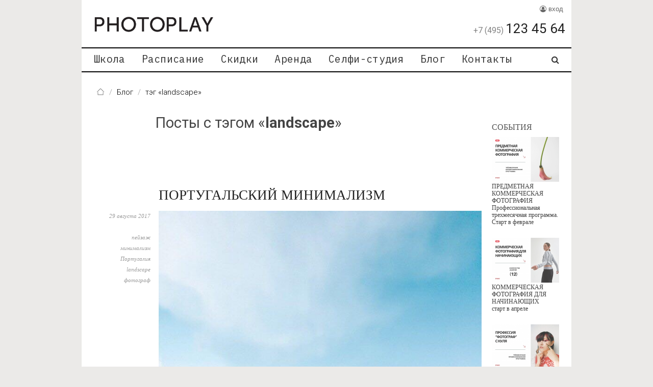

--- FILE ---
content_type: text/html; charset=utf-8
request_url: https://photoplay.ru/zine/tag/landscape
body_size: 79118
content:
<!DOCTYPE html>
<html  lang="ru" dir="ltr">
<head>
<meta charset="utf-8" />
<link rel="shortcut icon" href="https://photoplay.ru/sites/default/files/favicon_0.ico" type="image/vnd.microsoft.icon" />
<meta name="viewport" content="width=device-width, initial-scale=1.0" />
<meta http-equiv="ImageToolbar" content="false" />
<meta name="generator" content="Drupal 7 (https://www.drupal.org)" />
<link rel="canonical" href="https://photoplay.ru/zine/tag/landscape" />
<link rel="shortlink" href="https://photoplay.ru/taxonomy/term/1836" />
<meta property="og:site_name" content="Photoplay" />
<meta property="og:type" content="article" />
<meta property="og:url" content="https://photoplay.ru/zine/tag/landscape" />
<meta property="og:title" content="landscape" />
<title>landscape | Photoplay</title>
<style type="text/css" media="all">
@import url("https://photoplay.ru/modules/system/system.base.css?t8yi2e");
</style>
<style type="text/css" media="all">
@import url("https://photoplay.ru/sites/all/modules/fences/field.css?t8yi2e");
@import url("https://photoplay.ru/sites/all/modules/ckeditor_lts/css/ckeditor.css?t8yi2e");
</style>
<style type="text/css" media="all">
@import url("https://photoplay.ru/sites/all/themes/pf6/css/app.css?t8yi2e");
@import url("https://photoplay.ru/sites/all/themes/pf6/css/legacy.min.css?t8yi2e");
@import url("https://photoplay.ru/sites/all/themes/pf6/css/theme.min.css?t8yi2e");
@import url("https://photoplay.ru/sites/all/themes/pf6/css/font-awesome.min.css?t8yi2e");
@import url("https://photoplay.ru/sites/all/themes/pf6/css/fotorama/fotorama.min.css?t8yi2e");
@import url("https://photoplay.ru/sites/all/themes/pf6/css/swipebox/css/swipebox.min.css?t8yi2e");
@import url("https://photoplay.ru/sites/all/themes/pf6/css/slick/slick.min.css?t8yi2e");
@import url("https://photoplay.ru/sites/all/themes/pf6/css/swiper/css/swiper.min.css?t8yi2e");
</style>
<meta name="viewport" content="width=device-width, initial-scale=1">
<meta name="yandex-verification" content="3856853941affac3" />
<script type="text/javascript" src="https://photoplay.ru/sites/default/files/js/js_s5koNMBdK4BqfHyHNPWCXIL2zD0jFcPyejDZsryApj0.js"></script>
<script type="text/javascript" src="https://photoplay.ru/sites/default/files/js/js_U6HEtqHTeUzpV_4ydyQM025Rf63frYuYOuVlPiHo3_U.js"></script>
<script type="text/javascript" src="https://photoplay.ru/sites/default/files/js/js_eNOuHfBb7nevFORD2UXRjSBzn3jiIMPOcYWM-3SG2hU.js"></script>
<script type="text/javascript" src="https://photoplay.ru/sites/default/files/js/js_yCvj-CxHMflTDN1K0nQHFwIz0UuT3ZHK7OCMzZp2QTI.js"></script>
<script type="text/javascript">
<!--//--><![CDATA[//><!--
jQuery.extend(Drupal.settings, {"basePath":"\/","pathPrefix":"","setHasJsCookie":0,"ajaxPageState":{"theme":"pf6","theme_token":"Il4ZLrAxAgd6sjdMGBmgNOKQgCt09LZ61q9xi0F8sbQ","jquery_version":"1.10","js":{"sites\/all\/modules\/jquery_update\/replace\/jquery\/1.10\/jquery.min.js":1,"misc\/jquery-extend-3.4.0.js":1,"misc\/jquery-html-prefilter-3.5.0-backport.js":1,"misc\/jquery.once.js":1,"misc\/drupal.js":1,"sites\/all\/modules\/jquery_update\/replace\/ui\/external\/jquery.cookie.js":1,"sites\/all\/modules\/jquery_update\/replace\/misc\/jquery.form.min.js":1,"misc\/form-single-submit.js":1,"misc\/form.js":1,"misc\/ajax.js":1,"sites\/all\/modules\/jquery_update\/js\/jquery_update.js":1,"public:\/\/languages\/ru_rsBEl3YbUcg6UuRxUyuLlGE0eG6IzLW9snq4HkR7AIo.js":1,"sites\/all\/modules\/prevent_js_alerts\/prevent_js_alerts.js":1,"sites\/all\/modules\/views\/js\/base.js":1,"sites\/all\/modules\/views\/js\/ajax_view.js":1,"sites\/all\/themes\/pf6\/js\/vendor\/jquery.form.min.js":1,"sites\/all\/themes\/pf6\/js\/vendor\/app.min.js":1,"sites\/all\/themes\/pf6\/js\/vendor\/what-input.js":1,"sites\/all\/themes\/pf6\/js\/theme.js":1,"sites\/all\/themes\/pf6\/js\/vendor\/lazyload.min.js":1,"sites\/all\/themes\/pf6\/js\/vendor\/jquery.mask.min.js":1,"sites\/all\/themes\/pf6\/css\/fotorama\/fotorama.js":1,"sites\/all\/themes\/pf6\/css\/swiper\/js\/swiper.min.js":1,"sites\/all\/themes\/pf6\/css\/swipebox\/js\/jquery.swipebox.min.js":1,"sites\/all\/themes\/pf6\/css\/slick\/slick.min.js":1},"css":{"modules\/system\/system.base.css":1,"modules\/field\/theme\/field.css":1,"sites\/all\/modules\/ckeditor_lts\/css\/ckeditor.css":1,"\/\/cdn.jsdelivr.net\/npm\/slick-carousel@1.8.1\/slick\/slick.css":1,"sites\/all\/themes\/pf6\/css\/app.css":1,"sites\/all\/themes\/pf6\/css\/legacy.min.css":1,"sites\/all\/themes\/pf6\/css\/theme.min.css":1,"sites\/all\/themes\/pf6\/css\/font-awesome.min.css":1,"sites\/all\/themes\/pf6\/css\/fotorama\/fotorama.min.css":1,"sites\/all\/themes\/pf6\/css\/swipebox\/css\/swipebox.min.css":1,"sites\/all\/themes\/pf6\/css\/slick\/slick.min.css":1,"sites\/all\/themes\/pf6\/css\/swiper\/css\/swiper.min.css":1}},"nodejs":{"nodejs":{"scheme":"https","secure":1,"host":"photoplay.ru","port":"8080"},"client":{"scheme":"https","secure":1,"host":"photoplay.ru","port":"8080"},"resource":"\/socket.io","authToken":"3f0ef00ea134eca18e590ca6e2a71ce1","websocketSwfLocation":"\/sites\/all\/modules\/nodejs\/socket_io\/socket.io\/support\/socket.io-client\/lib\/vendor\/web-socket-js\/WebSocketMain.swf","log_http_errors":true},"nodejs_notify":{"notification_time":"20"},"prevent_js_alerts":{"module_path":"sites\/all\/modules\/prevent_js_alerts"},"viewsNodejs":{"ajax_path":"\/views\/ajax","views":{"views_dom_id:de4701da16b5d21438ff071d170c7ce3":{"href":"\/zine\/tag\/landscape","settings":{"view_name":"blog_posts","view_display_id":"front","view_args":"1836","view_path":"taxonomy\/term\/1836","view_base_path":"zine","view_dom_id":"de4701da16b5d21438ff071d170c7ce3","pager_element":0}}}},"rulesNodejsAction":{"user":0},"ajax":{"edit-submit-send":{"wrapper":"sc-f6-form-subscribe-popup-wrapper","callback":"sc_f6_form_subscribe_popup_ajax_callback","progress":{"type":"none"},"event":"mousedown","keypress":true,"prevent":"click","url":"\/system\/ajax","submit":{"_triggering_element_name":"op","_triggering_element_value":"\u041f\u041e\u0414\u041f\u0418\u0421\u0410\u0422\u042c\u0421\u042f"}}},"urlIsAjaxTrusted":{"\/system\/ajax":true,"\/zine\/tag\/landscape":true}});
//--><!]]>
</script>
    <!-- Yandex.Metrika counter -->
    <script type="text/plain" data-type="text/javascript" data-name="ym">
        (function(m,e,t,r,i,k,a){
            m[i]=m[i]||function(){(m[i].a=m[i].a||[]).push(arguments)};
            m[i].l=1*new Date();
            for (var j = 0; j < document.scripts.length; j++) {if (document.scripts[j].src === r) { return; }}
            k=e.createElement(t),a=e.getElementsByTagName(t)[0],k.async=1,k.src=r,a.parentNode.insertBefore(k,a)
        })(window, document,'script','https://mc.yandex.ru/metrika/tag.js', 'ym');

        ym(186560, 'init', {webvisor:true, accurateTrackBounce:true, trackLinks:true});
    </script>
    <noscript><div><img src="https://mc.yandex.ru/watch/186560" style="position:absolute; left:-9999px;" alt="" /></div></noscript>
    <!-- /Yandex.Metrika counter -->
</head>
<body class="html not-front not-logged-in no-sidebars page-taxonomy page-taxonomy-term page-taxonomy-term- page-taxonomy-term-1836 lang-ru section-zine no-sidebar"  itemscope itemtype="https://schema.org/WebPage">
<meta itemprop="accessibilityControl" content="fullKeyboardControl">
<meta itemprop="accessibilityControl" content="fullMouseControl">
<meta itemprop="accessibilityHazard" content="noFlashingHazard">
<meta itemprop="accessibilityHazard" content="noMotionSimulationHazard">
<meta itemprop="accessibilityHazard" content="noSoundHazard">
<meta itemprop="accessibilityAPI" content="ARIA">
<div class="skip-link"><a href="#main-content" class="element-invisible element-focusable">Перейти к основному содержанию</a></div>
<div class="off-canvas-wrapper">
  <div class="off-canvas-absolute position-right" id="ocmenu" data-off-canvas>
    <ul id="offcanvas-menu" class="mobile-ofc vertical menu"><li class="menu vertical" title=""><a href="/about.html" title="">Школа</a><ul class="dropdown"><li class="first leaf" title=""><a href="/about.html" title="">О школе</a></li><li class="leaf" title=""><a href="/gift.html" title="">Подарочный сертификат</a></li><li class="leaf" title=""><a href="/schedule.html" title="">Расписание</a></li><li class="leaf" title=""><a href="/instructors.html" title="">Преподаватели</a></li><li class="leaf" title=""><a href="/studentsgallery.html" title="">Работы студентов</a></li><li class="leaf" title=""><a href="https://photoplay.ru/otzyvy-studentov.html" title="">Отзывы студентов</a></li><li class="leaf" title=""><a href="/vakansii-photoplay" title="">Вакансии</a></li><li class="leaf" title=""><a href="https://photoplay.ru/privacy" title="">Политика конфиденциальности</a></li><li class="leaf" title=""><a href="https://photoplay.ru/offer" title="">Оферта</a></li><li class="last leaf" title=""><a href="https://photoplay.ru/courses/tax_rules.html" title="">Налоговый вычет</a></li></ul></li><li class="menu vertical" title=""><a href="/schedule.html" title="">Расписание</a><ul class="dropdown"><li class="first leaf" title=""><a href="/schedule.html" title="">Расписание</a></li><li class="leaf" title=""><a href="/photocourses.html" title="">Все курсы</a></li><li class="leaf" title=""><a href="/discount.html" title="">Скидки</a></li><li class="last leaf" title=""><a href="/photocourses/online.html" title="">Онлайн-курсы</a></li></ul></li><li class="leaf" title=""><a href="/discount.html" title="">Скидки</a></li><li class="menu vertical" title=""><a href="/studio.html" title="">Аренда</a><ul class="dropdown"><li class="first leaf" title=""><a href="/studio.html" title="">Аренда фотостудии</a></li><li class="leaf" title=""><a href="/studio/arenda_zala.html" title="">Аренда для тренингов</a></li><li class="leaf" title=""><a href="/eq.html" title="">Аренда оборудования</a></li><li class="last leaf" title=""><a href="/eq_training.html" title="">Аренда оборудования для тренингов</a></li></ul></li><li class="leaf" title="Студия автопортрета Photoplay Зеркало"><a href="https://photoplay.ru/mirror" title="Студия автопортрета Photoplay Зеркало">Селфи-студия</a></li><li class="leaf" title=""><a href="/zine" title="">Блог</a></li><li class="last collapsed" title=""><a href="/contacts.html" title="">Контакты</a></li></ul>    <div class="mobile-user-links"><a class="text-muted" href="/login?destination=/zine/tag/landscape" title="Вход в аккаунт"><i class="fa fa-user-circle-o"></i> вход</a>&nbsp;</div>
  </div>
<div role="document" class="page grid-container bg-white off-canvas-content" data-off-canvas-content>
  <header role="banner">
      <div class="title-bar show-for-small-only">
        <div class="title-bar-left">
            <span class="title-bar-title"><a class="sc-bl" href="/"></a></span>
        </div>
        <div class="title-bar-right">
            <a href="tel:+74951234564">
                <img src="[data-uri]" alt="+74951234564" class="mobile-phone-img">
            </a>
            <!--<span data-open="ocmenu">меню </span>-->
            <button class="menu-icon" type="button" data-open="ocmenu" title="меню"></button>
        </div>
      </div>
      <div class="grid-x show-for-medium align-justify sc-logo">
        <div class="shrink cell">
            <a href="/">
                <div class="sc-logo-left schoollogo"></div>
            </a>
        </div>
        <div class="auto cell">
            <div class="right sc-logo-right schoollogo">
                <div class="user-profile-links">
                    <a class="text-muted" href="/login?destination=/zine/tag/landscape" title="Вход в аккаунт"><i class="fa fa-user-circle-o"></i> вход</a>&nbsp;                </div>
                <div class="sclogophone">
                    <a href="tel:+74951234564">
                        <span class="sclogophone-phonecode">+7 (495) </span>
                        <span class="sclogophone-phone">123 45 64</span>
                    </a>
                </div>
          </div>
        </div>
      </div>
            <div class="grid-x sc-main-menu show-for-medium">
           <div class="small-12 cell">
            <div class="top-bar">
                              <nav class="top-bar-left" aria-label="Navigation" itemscope itemtype="https://schema.org/SiteNavigationElement">
                  <ul id="main-menu" class="dropdown menu" data-dropdown-menu=""><li class="menu vertical"><a href="/about.html" title="Школа" itemprop="url">Школа</a><ul class="dropdown"><li class="first leaf"><a href="/about.html" title="О школе" itemprop="url">О школе</a></li><li class="leaf"><a href="/gift.html" title="Подарочный сертификат" itemprop="url">Подарочный сертификат</a></li><li class="leaf"><a href="/schedule.html" title="Расписание" itemprop="url">Расписание</a></li><li class="leaf"><a href="/instructors.html" title="Преподаватели" itemprop="url">Преподаватели</a></li><li class="leaf"><a href="/studentsgallery.html" title="Работы студентов" itemprop="url">Работы студентов</a></li><li class="leaf"><a href="https://photoplay.ru/otzyvy-studentov.html" title="Отзывы студентов" itemprop="url">Отзывы студентов</a></li><li class="leaf"><a href="/vakansii-photoplay" title="Вакансии" itemprop="url">Вакансии</a></li><li class="leaf"><a href="https://photoplay.ru/privacy" title="Политика конфиденциальности" itemprop="url">Политика конфиденциальности</a></li><li class="leaf"><a href="https://photoplay.ru/offer" title="Оферта" itemprop="url">Оферта</a></li><li class="last leaf"><a href="https://photoplay.ru/courses/tax_rules.html" title="Налоговый вычет" itemprop="url">Налоговый вычет</a></li></ul></li><li class="menu vertical"><a href="/schedule.html" title="Расписание" itemprop="url">Расписание</a><ul class="dropdown"><li class="first leaf"><a href="/schedule.html" title="Расписание" itemprop="url">Расписание</a></li><li class="leaf"><a href="/photocourses.html" title="Все курсы" itemprop="url">Все курсы</a></li><li class="leaf"><a href="/discount.html" title="Скидки" itemprop="url">Скидки</a></li><li class="last leaf"><a href="/photocourses/online.html" title="Онлайн-курсы" itemprop="url">Онлайн-курсы</a></li></ul></li><li class="leaf"><a href="/discount.html" title="Скидки" itemprop="url">Скидки</a></li><li class="menu vertical"><a href="/studio.html" title="Аренда" itemprop="url">Аренда</a><ul class="dropdown"><li class="first leaf"><a href="/studio.html" title="Аренда фотостудии" itemprop="url">Аренда фотостудии</a></li><li class="leaf"><a href="/studio/arenda_zala.html" title="Аренда для тренингов" itemprop="url">Аренда для тренингов</a></li><li class="leaf"><a href="/eq.html" title="Аренда оборудования" itemprop="url">Аренда оборудования</a></li><li class="last leaf"><a href="/eq_training.html" title="Аренда оборудования для тренингов" itemprop="url">Аренда оборудования для тренингов</a></li></ul></li><li class="leaf"><a href="https://photoplay.ru/mirror" title="Селфи-студия" itemprop="url">Селфи-студия</a></li><li class="leaf"><a href="/zine" title="Блог" itemprop="url">Блог</a></li><li class="last collapsed"><a href="/contacts.html" title="Контакты" itemprop="url">Контакты</a></li></ul>                </nav>
              
                                <div class="top-bar-right">
                    <ul class="menu">
                        <li title="Поиск" role="menuitem">
                            <a data-open="searchModal"><i class="fa fa-search" aria-hidden="true"></i></a>
                        </li>
                    </ul>
                </div>
            </div>
          </div>
        </div>
    
        
  </header>

  
  
  <main role="main" class="grid-x l-main">
    <div class=" main cell">
      
      <a id="main-content"></a>

      <nav aria-label="Breadcrumb navigation"><ul class="breadcrumbs" itemscope itemtype="https://schema.org/BreadcrumbList"><li itemprop="itemListElement" itemscope itemtype="https://schema.org/ListItem"><a href="/" itemprop="item"><img src="/sites/all/themes/pf6/images/home.png" alt="Главная" class="breadcrumbs-home"><span itemprop="name" class="main">Главная</span></a><meta itemprop="position" content="1" /></li><li itemprop="itemListElement" itemscope itemtype="https://schema.org/ListItem"><a itemprop="item" href="/zine"><span itemprop="name">Блог</a><meta itemprop="position" content="2" /></li><li itemprop="itemListElement" itemscope itemtype="https://schema.org/ListItem"><span itemprop="name">тэг &laquo;landscape&raquo;</span><meta itemprop="position" content="3" /></li></ul></nav>
      
      
        
      
    <div class="grid-x">
        <div class="cell medium-9 large-10"><div class="grid-x tagfiler-header-wrapper"><div class="cell auto large-offset-2"><h1 class="tagfiler-header">Посты с тэгом  &laquo;<strong>landscape</strong>&raquo;</h1></div></div><div class="view view-blog-posts view-id-blog_posts view-display-id-front view-dom-id-de4701da16b5d21438ff071d170c7ce3">
        
  
  
      <div class="view-content">
        <div class="blogpost-row">
      
          
  <aside>
    <div class="grid-x">
      <div class="cell auto large-offset-2">
        <h2 class="sc-front-post-title"><a href="/zine/content/portugalskiy-minimalizm">Португальский минимализм</a> </h2>
        <div class="hide-for-large"><span class="sc-front-post-date">29 августа 2017</span></div>
      </div>
    </div>
    <div class="grid-x">
      <div class="cell show-for-large large-2 sc-front-side-cell">
        <span class="sc-front-post-date">29 августа 2017</span>
          <br /><br /><ul class="blogtags-front"><li><a href="/zine/tag/peyzazh">пейзаж</a></li><li><a href="/zine/tag/minimalizm">минимализм</a></li><li><a href="/zine/tag/portugaliya">Португалия</a></li><li><a href="/zine/tag/landscape">landscape</a></li><li><a href="/zine/tag/fotograf">фотограф</a></li></ul>      </div>
      <div class="cell auto sc-front-main-cell">
        <div class="blog-image-preview">
          
  <a href="/zine/content/portugalskiy-minimalizm"><img src="https://photoplay.ru/sites/default/files/styles/large_retina/public/blog_kdpv/kdpv_483278.jpg?itok=bmpBrLX7" width="480" height="480" alt="" loading="lazy" decoding="async" itemprop="image" /></a>        </div>
        <p>
    
    
      
  
         
            
            
            
          &copy; Manuel Pita
         
            
            
            
          &copy; Manuel Pita
         
            
            
            
          &copy; Manuel Pita
         
            
            
            
          &copy; Manuel Pita
         
            
            
            
          &copy; Manuel Pita
         
            
            
            
          &copy; Manuel Pita
         
            
            
            
          &copy; Manuel Pita
         
            
            
            
          &copy; Manuel Pita
    
    
    

Фотограф Manuel Pita больше года путешествовал по Португалии, снимая одиноко стоящие домишки.
(источник)    
  
    </p>      </div>
    </div>
    <hr class="blogfront-delimiter" />
  </aside>
    </div>
  <div class="blogpost-row">
      
          
  <aside>
    <div class="grid-x">
      <div class="cell auto large-offset-2">
        <h2 class="sc-front-post-title"><a href="/zine/content/dron-s-1000vt-svetodiodnym-svetilnikom">Дрон с 1000Вт светодиодным светильником</a> </h2>
        <div class="hide-for-large"><span class="sc-front-post-date">20 октября 2016</span></div>
      </div>
    </div>
    <div class="grid-x">
      <div class="cell show-for-large large-2 sc-front-side-cell">
        <span class="sc-front-post-date">20 октября 2016</span>
          <br /><br /><ul class="blogtags-front"><li><a href="/zine/tag/video">видео</a></li><li><a href="/zine/tag/dron">дрон</a></li><li><a href="/zine/tag/led">led</a></li><li><a href="/zine/tag/landscape">landscape</a></li><li><a href="/zine/tag/fotografiya">фотография</a></li><li><a href="/zine/tag/tehnika">техника</a></li></ul>      </div>
      <div class="cell auto sc-front-main-cell">
        <div class="blog-image-preview">
          
  <a href="/zine/content/dron-s-1000vt-svetodiodnym-svetilnikom"><img src="https://photoplay.ru/sites/default/files/styles/large_retina/public/blog_kdpv/kdpv_483107.jpg?itok=cfIZ6g7Z" width="480" height="270" alt="" loading="lazy" decoding="async" itemprop="image" /></a>        </div>
        <p>
    
    
      
  
	


Теперь сообщения об инопланетянаях будут поступать чаще.     
  
    </p>      </div>
    </div>
    <hr class="blogfront-delimiter" />
  </aside>
    </div>
    </div>
  
  
  
  
  
  
</div></div>
        <div class="cell hide-for-small-only medium-3 large-2 blog-sidebar"><h3>События</h3><ul class="blog-front-events blog-front-sideitems"><li><a href="https://photoplay.ru/still_life_pro"><img width="264" height="176" title="ПРЕДМЕТНАЯ КОММЕРЧЕСКАЯ ФОТОГРАФИЯ" class="lazyload" data-src="https://photoplay.ru/sites/default/files/styles/blog_sidebar/public/events/new_anonsy_3_11.jpg?itok=HXCnQ1fE" itemprop="image" /><br /><strong>ПРЕДМЕТНАЯ КОММЕРЧЕСКАЯ ФОТОГРАФИЯ</strong><br />Профессиональная трехмесячная программа. Старт в феврале </a></li><li><a href="https://photoplay.ru/courses/pro_1"><img width="264" height="176" title="КОММЕРЧЕСКАЯ ФОТОГРАФИЯ ДЛЯ НАЧИНАЮЩИХ" class="lazyload" data-src="https://photoplay.ru/sites/default/files/styles/blog_sidebar/public/events/new_anonsy_2_11.jpg?itok=UjMNr9N4" itemprop="image" /><br /><strong>КОММЕРЧЕСКАЯ ФОТОГРАФИЯ ДЛЯ НАЧИНАЮЩИХ</strong><br />старт в апреле</a></li><li><a href="https://photoplay.ru/courses/photographer_profession.html"><img width="264" height="176" title="ПРОФЕССИЯ "ФОТОГРАФ" С НУЛЯ" class="lazyload" data-src="https://photoplay.ru/sites/default/files/styles/blog_sidebar/public/events/new_anonsy_1_9.jpg?itok=Ed4Vxq-E" itemprop="image" /><br /><strong>ПРОФЕССИЯ "ФОТОГРАФ" С НУЛЯ</strong><br />Профессиональная трёхмесячная программа. Старт в апреле</a></li><li><a href="https://photoplay.ru/courses/osnovy-fotografii"><img width="264" height="176" title="7 ФЕВРАЛЯ" class="lazyload" data-src="https://photoplay.ru/sites/default/files/styles/blog_sidebar/public/events/new_anonsy_23.jpg?itok=NmQmrqOu" itemprop="image" /><br /><strong>7 ФЕВРАЛЯ</strong><br />с Андреем Рогозиным</a></li><li><a href="https://photoplay.ru/courses/artportrait_mk"><img width="264" height="176" title="8 ФЕВРАЛЯ" class="lazyload" data-src="https://photoplay.ru/sites/default/files/styles/blog_sidebar/public/events/new_anonsy_1_13.jpg?itok=Gr3KRTYG" itemprop="image" /><br /><strong>8 ФЕВРАЛЯ</strong><br />с Евгенией Балокиной</a></li><li><a href="https://photoplay.ru/courses/composition"><img width="264" height="176" title="10 ФЕВРАЛЯ" class="lazyload" data-src="https://photoplay.ru/sites/default/files/styles/blog_sidebar/public/events/new_anonsy_2_13.jpg?itok=EZ6dvbiH" itemprop="image" /><br /><strong>10 ФЕВРАЛЯ</strong><br />с Владой Красильниковой</a></li><li><a href="https://photoplay.ru/courses/still_life_mk"><img width="264" height="176" title="12 ФЕВРАЛЯ" class="lazyload" data-src="https://photoplay.ru/sites/default/files/styles/blog_sidebar/public/events/new_anonsy_2_12.jpg?itok=MHMpETZc" itemprop="image" /><br /><strong>12 ФЕВРАЛЯ</strong><br />с Александром Лосевским и Анной Андреевой</a></li><li><a href="https://photoplay.ru/courses/video_editing"><img width="264" height="176" title="19 ФЕВРАЛЯ" class="lazyload" data-src="https://photoplay.ru/sites/default/files/styles/blog_sidebar/public/events/new_anonsy_5_6.jpg?itok=865Wkxct" itemprop="image" /><br /><strong>19 ФЕВРАЛЯ</strong><br />с Андреем Рогозиным</a></li><li><a href="https://photoplay.ru/courses/moscow_night"><img width="264" height="176" title="20 ФЕВРАЛЯ" class="lazyload" data-src="https://photoplay.ru/sites/default/files/styles/blog_sidebar/public/events/new_anonsy_1_6.jpg?itok=6ApzgOK6" itemprop="image" /><br /><strong>20 ФЕВРАЛЯ</strong><br />с Владой Красильниковой</a></li></ul><h3>Самое интересное</h3><ul class="blog-top-posts blog-front-sideitems"><li><a href="/zine/content/skazhite-masha-vy-fotograf"><img title="Скажите, Маша, вы фотограф" class="lazyload" data-src="https://photoplay.ru/sites/default/files/styles/blog_sidebar/public/blog_kdpv/kdpv_482919.jpg?itok=U3VMHmA-" itemprop="image" /><br />Скажите, Маша, вы фотограф</a></li><li><a href="/zine/content/100-interesnyh-idey"><img title="100 интересных идей" class="lazyload" data-src="https://photoplay.ru/sites/default/files/styles/blog_sidebar/public/blog_kdpv/kdpv_482990.jpg?itok=w5iB8l56" itemprop="image" /><br />100 интересных идей</a></li><li><a href="/zine/content/kovry-i-devushki-v-reklame"><img title="Ковры и девушки в рекламе" class="lazyload" data-src="https://photoplay.ru/sites/default/files/styles/blog_sidebar/public/blog_kdpv/kdpv_483021.jpg?itok=Mf1RYbvV" itemprop="image" /><br />Ковры и девушки в рекламе</a></li><li><a href="/zine/content/arenda-studiynogo-oborudovaniya-na-vyezd"><img title="Аренда студийного оборудования на выезд" class="lazyload" data-src="https://photoplay.ru/sites/default/files/styles/blog_sidebar/public/blog_kdpv/kdpv_483346.jpg?itok=ANUK3Php" itemprop="image" /><br />Аренда студийного оборудования на выезд</a></li><li><a href="/zine/content/13-napravleniy-v-artdok-fotografii"><img title="13 направлений в арт/док фотографии" class="lazyload" data-src="https://photoplay.ru/sites/default/files/styles/blog_sidebar/public/blog_kdpv/643a681ea582df7a8ff3945af50cfe08dc5d1cda_8078_large.jpg?itok=thNzrTOQ" itemprop="image" /><br />13 направлений в арт/док фотографии</a></li><li><a href="/zine/content/viviane-sassen"><img title="Viviane Sassen" class="lazyload" data-src="https://photoplay.ru/sites/default/files/styles/blog_sidebar/public/blog_kdpv/cviviane-sassen-_victoria_-2005.jpg?itok=52lLQvU4" itemprop="image" /><br />Viviane Sassen</a></li><li><a href="/zine/content/devid-bou-i-mollyuski"><img title="Дэвид Боу и моллюски" class="lazyload" data-src="https://photoplay.ru/sites/default/files/styles/blog_sidebar/public/blog_kdpv/tumblr_o8vvxp7lis1uj78cxo1_1280_.jpg?itok=0N2znWdZ" itemprop="image" /><br />Дэвид Боу и моллюски</a></li><li><a href="/zine/content/tim-uoker"><img title="Тим Уокер" class="lazyload" data-src="https://photoplay.ru/sites/default/files/styles/blog_sidebar/public/blog_kdpv/tim_walker_cate.jpg?itok=CE-hYeyw" itemprop="image" /><br />Тим Уокер</a></li></ul><h3>Тэги</h3><div class="blog-sidebar-toptags"><div class="most-tags"><li><a href="/zine/tag/fotograf">фотограф <span class="num">(176)</span></a></li><li><a href="/zine/tag/fashion">fashion <span class="num">(148)</span></a></li><li><a href="/zine/tag/video">видео <span class="num">(118)</span></a></li><li><a href="/zine/tag/fotografiya">фотография <span class="num">(90)</span></a></li><li><a href="/zine/tag/fotoshkola">фотошкола <span class="num">(81)</span></a></li><li><a href="/zine/tag/photoplay">photoplay <span class="num">(70)</span></a></li><li><a href="/zine/tag/art-fotografiya">арт-фотография <span class="num">(60)</span></a></li><li><a href="/zine/tag/poleznoe">полезное <span class="num">(58)</span></a></li><li><a href="/zine/tag/konkurs">конкурс <span class="num">(46)</span></a></li><li><a href="/zine/tag/moda">мода <span class="num">(42)</span></a></li><li><a href="/zine/tag/artist-talk">artist talk <span class="num">(38)</span></a></li><li><a href="/zine/tag/sovremennaya-fotografiya">современная фотография <span class="num">(38)</span></a></li><li><a href="/zine/tag/video-0">video <span class="num">(36)</span></a></li><li><a href="/zine/tag/vhod-svobodnyy">вход свободный <span class="num">(35)</span></a></li><li><a href="/zine/tag/vystavka">выставка <span class="num">(34)</span></a></li><li><a href="/zine/tag/dokumentalnaya-fotografiya">документальная фотография <span class="num">(34)</span></a></li><li><a href="/zine/tag/iskusstvo">искусство <span class="num">(34)</span></a></li><li><a href="/zine/tag/raboty-vypusknikov">работы выпускников <span class="num">(34)</span></a></li><li><a href="/zine/tag/vypuskniki-photoplay">выпускники photoplay <span class="num">(33)</span></a></li><li><a href="/zine/tag/lekciya">лекция <span class="num">(33)</span></a></li><li><a href="/zine/tag/podborka">подборка <span class="num">(30)</span></a></li><li><a href="/zine/tag/art-proekt">арт-проект <span class="num">(29)</span></a></li><li><a href="/zine/tag/fotoproekt">фотопроект <span class="num">(29)</span></a></li><li><a href="/zine/tag/kollaboraciya">коллаборация <span class="num">(27)</span></a></li><li><a href="/zine/tag/magnum">magnum <span class="num">(26)</span></a></li><li><a href="/zine/tag/kino">кино <span class="num">(26)</span></a></li><li><a href="/zine/tag/tekst">текст <span class="num">(26)</span></a></li><li><a href="/zine/tag/fotokonkurs">фотоконкурс <span class="num">(26)</span></a></li><li><a href="/zine/tag/instagram-0">instagram <span class="num">(25)</span></a></li><li><a href="/zine/tag/vypuskniki">выпускники <span class="num">(25)</span></a></li><li><a href="/zine/tag/howto">howto <span class="num">(24)</span></a></li><li><a href="/zine/tag/tehnika">техника <span class="num">(24)</span></a></li><li><a href="/zine/tag/instagram-nedeli">инстаграм недели <span class="num">(23)</span></a></li><li><a href="/zine/tag/fotokonkursy">фотоконкурсы <span class="num">(23)</span></a></li><li><a href="/zine/tag/instagram">инстаграм <span class="num">(21)</span></a></li></div><a class="sc-bl" href="/zine/tags">ещё тэги...</a></div><div><a class="sc-bl" href="/zine/rss"><i class="fa fa-lg fa-rss"></i></a></div>
        </div>
    </div>  
  
      
                            
      
    </div>

    
      </main>

  
  
  <footer class="grid-x sc-footer" role="contentinfo" test="ok">
      <div class="wrapper-phone-and-others show-for-small-only">
          <div class="phone">
              <a href="tel:+74951234564">
                  +7 (495) 123 45 64
              </a>
          </div>
          <div class="telegram">
              <a href="tg://resolve?domain=photoplay_bot" title="Telegram">Написать в Telegram</a>
          </div>
          <div class="whatsapp">
              <a href="https://wa.me/+79266121912" title="WhatsApp" target="_blank">Написать в WhatsApp</a>
          </div>
      </div>

            <div class="footer cell">
            <section class="block block-block block-block-14">
  
      
    <script src="//code.jivo.ru/widget/YkO8mHTdHF" async></script>  
  </section>        </div>
        <div class="show-for-medium grid-x">
      
               

<div class="shrink cell show-for-large">
      <div class="sc-footer-slider fotorama" data-ratio="3/2" data-nav="false" data-captions="false" data-autoplay="2500" data-loop="true" data-arrows="false" data-fit="cover">
        <img src="/assets/footerimg/ff_010.jpg" />
        <a href="/assets/footerimg/ff_020.jpg"></a>
        <a href="/assets/footerimg/ff_030.jpg"></a>
        <a href="/assets/footerimg/ff_040.jpg"></a>
        <a href="/assets/footerimg/ff_050.jpg"></a>
        <a href="/assets/footerimg/ff_060.jpg"></a>
        <a href="/assets/footerimg/ff_070.jpg"></a>
        <a href="/assets/footerimg/ff_080.jpg"></a>
        <a href="/assets/footerimg/ff_090.jpg"></a>
        <a href="/assets/footerimg/ff_100.jpg"></a>
        <a href="/assets/footerimg/ff_110.jpg"></a>
        <a href="/assets/footerimg/ff_120.jpg"></a>
        <a href="/assets/footerimg/ff_130.jpg"></a>
        <a href="/assets/footerimg/ff_140.jpg"></a>
        <a href="/assets/footerimg/ff_150.jpg"></a>
        <a href="/assets/footerimg/ff_160.jpg"></a>
        <a href="/assets/footerimg/ff_170.jpg"></a>
        <a href="/assets/footerimg/ff_180.jpg"></a>
        <a href="/assets/footerimg/ff_190.jpg"></a>
        <a href="/assets/footerimg/ff_200.jpg"></a>
      </div>
	</div>

    <div class="auto cell">
        <div class="grid-x">
    		<div class="medium-8 large-8 cell show-for-medium sc-footer-about">
        		<span class="sc-footer-header">Что такое PhotoPlay?</span>
        		<p>Школа современной фотографии Photoplay - образовательный комплекс, расположенный в современном лофте на Красных воротах. Днем в <a href="/studio.html">фотостудиях</a> снимают глянцевые журналы и рекламные агентства, по вечерам и в выходные дни проходят занятия. Фотошкола предлагает программы разного уровня: от <a href="/schedule.html">фотокурсов</a> по <a href="/photocourses.html#basics">основам фотографии</a> для начинающих фотографов до <a href="/photocourses.html#professional">профессиональных программ</a>. <br />Школа основана в 2005 году.</p>
        	</div>
        	<div class="medium-4 large-4 cell">
        	  <span class="sc-footer-header">Контакты</span>
            <div class="grid-x align-center">
          		<ul class="no-bullet sc-footer-contacts-list">
          		  <li class="show-for-medium"><i class="fa fa-phone"></i><a href="tel:+74951234564">+<span>7</span> (<span>495</span>) <b><span>123 45 64</span></b></a><b></b></li>
          		  <li class="show-for-small-only"><i class="fa fa-phone"></i><a href="tel:+74951234564">+<span>7</span> (<span>495</span>) <b><span>123 45 64</span></b></a><b></b></li>
                <li>
                  <i class="fa fa-whatsapp"></i>
                  <a href="https://wa.me/+79266121912" title="WhatsApp" target="_blank">WhatsApp</a>
                </li>
                <li><i class="fa fa-telegram"></i><a href="tg://resolve?domain=photoplay_bot" title="Telegram">@photoplay_bot</a></li>
                <li><i class="fa fa-location-arrow"></i><a href="/contacts.html">Каланчевская ул. 17c1</a></li>

<!--                <li class="show-for-small-only"><i class="fa fa-instagram"></i><a href="instagram://user?username=photoplay_ru">Instagram</a></li>-->
<!--                <li class="show-for-medium"><i class="fa fa-instagram"></i><a href="https://www.instagram.com/photoplay_ru/" target="_blank">Instagram</a></li>-->

<!--          		  <li class="show-for-medium"><i class="fa fa-facebook-square"></i><a href="https://www.facebook.com/photoplay.ru/" target="_blank">Facebook</a></li>-->
<!--                <li class="show-for-small-only"><i class="fa fa-facebook-square"></i><a href="fb://page/?id=107418445942889">Facebook</a></li>-->


          		  <li class="show-for-medium"><i class="fa fa-vk"></i><a href="https://vk.com/ru_photoplay" target="_blank">Vkontakte</a></li>
          		  <li class="show-for-small-only"><i class="fa fa-vk"></i><a href="vk://vk.com/ru_photoplay">Vkontakte</a></li>

<!--          		  <li><i class="fa fa-newspaper-o"></i><a data-toggle="subscribeModal" aria-controls="subscribeModal" aria-haspopup="true" tabindex="0" title="Подписка на новости">Подписка на новости</a></li>-->
          		</ul>
            </div>
        	</div>
        </div>
    </div>          </div>
  </footer>


  <div class="grid-x sc-nav-footer">
      <div class="shrink cell show-for-medium"><a href="/">PHOTOPLAY</a></div>
      <div class="shrink cell show-for-medium"><a href="/about.html">О ШКОЛЕ</a></div>
      <div class="shrink cell show-for-medium"><a href="/photocourses.html">КУРСЫ</a></div>
      <div class="shrink cell show-for-medium"><a href="/onlinecourses.html">ОНЛАЙН-КУРСЫ</a></div>
      <div class="shrink cell show-for-medium"><a href="/studio.html">СТУДИИ</a></div>
      <div class="shrink cell show-for-medium"><a href="/zine/">БЛОГ</a></div>
      <div class="shrink cell show-for-medium"><a href="/contacts.html">КОНТАКТЫ</a></div>
      <div class="shrink cell show-for-medium"><a href="/privacy">КОНФИДЕНЦИАЛЬНОСТЬ</a></div>
      <div class="auto cell show-for-medium text-right"><span class="show-for-large text-uppercase bottom-info-link"><a href="/svedeniya.html" rel="nofollow">Сведения об образовательной организации</a></span> © PHOTOPLAY 2005 &ndash; 2026г.</div>
      <div class="cell show-for-small-only">© PHOTOPLAY, 2005 - 2026г.</div>
  </div>

  </div>
<div class="reveal" id="subscribeModal" data-reveal data-vOffset=30>
    <div>Подписка на скидки и новости Photoplay</div>
    <div id="sc-f6-form-subscribe-popup-wrapper"><form action="/zine/tag/landscape" method="post" id="sc-f6-form-subscribe-popup" accept-charset="UTF-8"><div><div class="form-item form-type-textfield form-item-name">
  <label for="edit-name">Имя <span class="form-required" title="Это поле обязательно для заполнения.">*</span></label>
 <input type="text" id="edit-name" name="name" value="" size="60" maxlength="255" class="form-text required" />
</div>
<div class="form-item form-type-textfield form-item-mail">
  <label for="edit-mail">Email <span class="form-required" title="Это поле обязательно для заполнения.">*</span></label>
 <input type="text" id="edit-mail" name="mail" value="" size="60" maxlength="255" class="form-text required" />
</div>
<small style="color: #777;">Мы никому не скажем ваш email!<br></small><div class="text-right form-wrapper" id="edit-container-speak"><button class="medium button form-submit" id="edit-submit-send" name="op" value="ПОДПИСАТЬСЯ" type="submit">ПОДПИСАТЬСЯ</button>
</div><input type="hidden" name="form_build_id" value="form-NceYabOQ3Jg8kJQkdqy6-VjWMNALeiTTreAQY8EGva0" />
<input type="hidden" name="form_id" value="sc_f6_form_subscribe_popup" />
</div></form></div>    <button class="close-button" data-close aria-label="Закрыть" type="button"><span aria-hidden="true">&times;</span></button>
</div>

<section class="reveal" id="searchModal" data-reveal data-vOffset=30 itemscope itemtype="https://schema.org/WebSite">
    <div class="h2">Поиск по сайту</div>
  <meta itemprop="url" content="https://photoplay.ru/">
  <form action="/search" method="get" accept-charset="UTF-8" role="search" class="scmt2r scmb2r" itemprop="potentialAction" itemscope itemtype="https://schema.org/SearchAction">
    <meta itemprop="target" content="https://photoplay.ru/search?search={search}">
        <div class="input-group">
            <input itemprop="query-input" name="search" class="input-group-field" maxlength="128" type="search" placeholder="я ищу..." />
            <div class="input-group-button">
                <button class="button" value="Поиск" type="submit">Найти</button>
            </div>
        </div>
    </form>
    <button class="close-button" data-close aria-label="Закрыть" type="button"><span aria-hidden="true">&times;</span></button>
</section>


</div>
<div style='visibility:hidden;width:0;height:0;'>

</div>
</body>
</html>


--- FILE ---
content_type: text/css
request_url: https://photoplay.ru/sites/all/themes/pf6/css/theme.min.css?t8yi2e
body_size: 83878
content:
@import url('https://fonts.googleapis.com/css2?family=IBM+Plex+Mono:ital,wght@0,100;0,200;0,300;0,400;0,500;0,600;0,700;1,100;1,200;1,300;1,400;1,500;1,600;1,700&family=Roboto:ital,wght@0,100;0,300;0,400;0,500;0,700;0,900;1,100;1,300;1,400;1,500;1,700;1,900&display=swap');


:root {
    --clr_pp_menu: #333;
    --clr_pp_text: #333;
    --clr_pp_link: #0029ff;
    --clr_silver_text: #333333;
    --clr_pp_link_hover: #002aff94;
    --clr_pp_grey: #6a6a6a;
    --clr_pp_bg: #ebeae8;
    --clr_text_through: #828282;
    --clr_text_discount: #793C50;
    --clr_underdashed_tooltip: #fff;
    --font_pp_menu: "IBM Plex Mono", sans-serif;/*, Helvetica Neue, Helvetica, Segoe UI, Roboto, Arial, sans-serif */
    --font_pp_text: "Roboto";
    --fontsize_pp_text: 16px;
    --fontsize_pp_menu: 20px;
    --font_pp_blog: "Roboto Condensed";/*', Helvetica, Roboto, Arial, sans-serif";*/
    --clr_input_grey: #BBBBBB;
    --clr_button_grey: #000000;
  }
body {
    background: var (--clr_pp_bg)
}

a {
    transition: .2s all
}

.breadcrumb a, a, a:hover {
    color: var(--clr_pp_link)
}

main a:hover {
    text-decoration: underline
}

.bg-white {
    background: #fff
}

main .main {
    padding: 0 .75rem;
    font-size: .875rem
}

@media screen and (min-width: 40em) {
    main .main {
        padding: 0 1.5rem 0 1.5rem;
        font-size: .8125rem
    }

    body.no-sidebar main .main {
        padding: 0 1.5rem
    }
}

table {
    border-collapse: collapse
}

.sc-logo {
    height: 93px
}

.sc-logo-left {
    height: 93px;
    min-width: 300px;
    margin-left: 1.5rem
}

.sc-logo-left.studiologo {
    background: url(../images/logo.gif);
    background-size: 193px auto;
    background-repeat: no-repeat;
    background-position: left
}

.sc-logo-left.schoollogo {
    background: url(../images/logo.png);
    background-size: 280px auto;
    background-repeat: no-repeat;
    background-position: -5px center
}

.sc-logo-right {
    height: 93px;
    min-width: 91px;
    margin-right: .75rem;
    position: relative
}

.sc-logo-right .user-profile-links {
    position: absolute;
    top: .5rem;
    right: 0;
    font-size: .8125rem;
    display: flex
}

a.cart-icon-link .fa {
    vertical-align: middle
}

a.cart-icon-link .count {
    display: inline-block;
    line-height: 10px;
    font-size: 10px;
    font-weight: 700;
    border: #006388 1px solid;
    padding: 3px 5px 1px 5px;
    vertical-align: middle;
    margin-left: 3px;
    border-radius: 25px
}

a.cart-icon-link {
    position: relative;
    margin-right: 5px
}

.sc-logo-right .user-profile-links a {
    display: inline-block;
    padding-left: .5rem
}

.sc-logo-right.studiologo {
    background: url(../images/header-studio-right-2x.png);
    background-size: 64px 93px;
    background-repeat: no-repeat;
    background-position: right;
    height: 93px;
    min-width: 91px
}

.sclogophone {
    float: right;
    width: 200px;
    margin-top: 42px;
    z-index: 10;
    line-height: 28px;
}

.sclogophone a {
    color: #222;
    float: right
}

.sclogophone a:active, .sclogophone a:focus, .sclogophone a:hover {
    color: var(--clr_pp_link)
}

.sclogophone .scphonesmall {
    position: relative;
    float: left;
    font-size: .85rem
}

.sclogophone .scphonelarge {
    position: relative;
    float: left;
    font-size: 1.65rem
}

.top-bar {
    border-top: 2px solid #000000;
    border-bottom: 2px solid #000000;
}

.sc-main-menu a {
    color: var(--clr_pp_link);
    letter-spacing: .3px;
    -webkit-font-smoothing: subpixel-antialiased;
    -moz-osx-font-smoothing: auto
}

.sc-main-menu ul.submenu {
    margin: 0
}

.sc-main-menu .submenu li {
    border-bottom: 1px solid #cbcbcb;
    list-style: none;
    padding-top: .125rem
}

.sc-main-menu .submenu li:last-child {
    border-bottom: none
}

.sc-main-menu .submenu li:hover {
    background-color: #222
}

.sc-main-menu .submenu a {
    padding: 0 .5rem 0 1.25rem;
    font-size: .8125rem;
    line-height: 2rem
}

.sc-main-menu .submenu li:hover a {
    color: #fff
}

.sc-main-menu a.is-active {
    color: var(--clr_pp_link)
}

.sc-main-menu .menu > li > a:hover {
    color: var(--clr_pp_link)
}

.is-dropdown-submenu {
    z-index: 2
}

.off-canvas, .off-canvas-absolute {
    background: #1a1a1a
}

.mobile-ofc {
    text-transform: uppercase;
    margin: 1rem 0;
    color: #1a1a1a;
    background-color: #FFFFFF;
}

.mobile-ofc ul {
    margin-left: 0
}

.mobile-ofc li {
    list-style: none
}

.mobile-ofc a {
    line-height: 1.5rem;
    padding-top: .5rem;
    padding-bottom: .5rem;
    outline: 0;
    color: #fff
}

.mobile-ofc .dropdown a {
    padding-left: 2rem
}

.mobile-ofc a.active {
    font-weight: 700
}

.mobile-ofc a:hover {
    background: #000;
    color: #fff
}

.mobile-user-links a {
    color: #1a1a1a;
    display: inline-block;
    margin: 1rem 0 1rem 0;
    padding: .5rem 0 .5rem 1rem;
    width: 100%;
}

.mobile-user-links a:active, .mobile-user-links a:focus, .mobile-user-links a:hover {
    background: #000;
    color: #fff
}

.title-bar-title {
    font-size: 1.5rem;
    line-height: 1.5rem
}

.title-bar .menu-icon {
    height: 16px;
    width: 28px;
}

.title-bar .menu-icon::after {
    box-shadow: 0 8px 0 #222, 0 16px 0 #222
}
/* Дубль?
h1.title {
    margin: 0 0 1rem 0
}
*/
.sc-footer {
    border-top: 2px solid #555;
    padding-top: 1.4rem;
    padding-bottom: 1.2rem;
    padding-right: 1.5rem;
    padding-left: 1.5rem;
    font-size: .8rem;
    line-height: .9rem;
    margin-top: 1.5rem
}

.sc-footer .sclogophone {
    margin-top: 0
}

.sc-footer .sc-logo-right {
    margin-right: 0;
    height: auto;
    min-height: 50px
}

.sc-footer-header {
    display: block;
    text-transform: uppercase;
    font-size: 1rem;
    margin-bottom: .7rem;
    border-bottom: 1px solid #666;
    padding-bottom: .4rem
}

.sc-bottom-slider {
    padding-left: 11px
}

.sc-bottom-slider .fotorama__caption {
    display: none;
    font-size: .8125rem;
    bottom: 0
}

.sc-bottom-slider .fotorama__caption__wrap {
    background-color: rgba(0, 0, 0, .6)
}

.sc-bottom-slider:hover .fotorama__caption {
    display: block
}

.sc-footer-about {
    padding-right: 1.5rem
}

.sc-footer-contacts-list {
    margin: 0
}

.sc-footer-contacts-list i.fa {
    display: inline-block;
    min-width: 1.3rem
}

.sc-footer-contacts-list li {
    padding: 0;
    font-size: .8125rem;
    line-height: 1.2rem
}

@media screen and (max-width: 39.9375em) {
    .sc-footer-contacts-list li {
        padding: .2rem 0;
        font-size: .94444rem
    }
    .article-content.delete-main-padding .content-fullwidth {
        padding: 0;
    }
    section.content-fullwidth {
        padding: 10px 20px;
    }
}

.sc-footer-about p {
    margin: 0;
    line-height: 1.1875rem
}

.sc-footer-slider {
    width: 276px;
    margin-right: 1.5rem
}

.sc-nav-footer {
    background: #333;
    font-size: .6875rem;
    color: #aaa;
    padding: 9px 1.5rem 8px 1.5rem
}

.sc-nav-footer a {
    color: #aaa;
    display: inline-block;
    margin-right: 1rem
}

.sc-nav-footer a:active, .sc-nav-footer a:focus, .sc-nav-footer a:hover {
    color: #fff
}

.sc-front-fastlinks {
    margin-top: 1.25rem
}

.sc-nav-footer .bottom-info-link {
    display: inline-block;
    margin-right: .25rem;
    font-size: .5rem
}

.sc-nav-footer .bottom-info-link a {
    color: #777;
    margin: 0
}

.sc-nav-footer .bottom-info-link a:active, .sc-nav-footer .bottom-info-link a:focus, .sc-nav-footer .bottom-info-link a:hover {
    color: #fff
}

.spacer {
    padding: .5rem 0
}

.spacer.x2 {
    padding: 1rem 0
}

.scmt1r {
    margin-top: 1rem
}

.scmt2r {
    margin-top: 2rem
}

.scmb1r {
    margin-bottom: 1rem
}

.scmb2r {
    margin-bottom: 2rem
}

.no-bottom-margin {
    margin-bottom: 0 !important
}

.scpl1r {
    padding-left: 1rem
}

.scpr1r {
    padding-right: 1rem
}

.fullwidth {
    width: 100%
}

.form-type-radio label {
    display: inline-block;
    vertical-align: baseline;
    margin-left: .5rem;
    margin-right: 1rem;
    margin-bottom: 0
}

.ajax-progress.ajax-progress-throbber {
    display: none
}

.button {
    text-transform: uppercase;
    letter-spacing: .25px;
    font-weight: 400;
    -webkit-font-smoothing: subpixel-antialiased;
    -moz-osx-font-smoothing: auto
}

.page-node-edit .form-wrapper .form-item button {
    text-transform: none
}

.page-node-edit .form-wrapper .form-item button {
    letter-spacing: .25px;
    font-weight: 400;
    -webkit-font-smoothing: subpixel-antialiased;
    -moz-osx-font-smoothing: auto;
    display: inline-block;
    vertical-align: middle;
    margin: 0 0 .5rem 0;
    font-family: inherit;
    padding: .25rem .5rem;
    -webkit-appearance: none;
    border: 1px solid transparent;
    border-radius: 0;
    transition: background-color .25s ease-out, color .25s ease-out;
    font-size: .9rem;
    line-height: 1;
    text-align: center;
    cursor: pointer;
    background-color: #555;
    color: #fff
}

.page-node-edit .form-item input, .page-node-edit .form-item select {
    margin: 0
}


.button.no-uppercase {
    text-transform: none
}

.form-item .error {
    color: #cd0000;
    border-color: #cd0000
}

a.tabledrag-handle-hover .handle {
    background-position: center
}

a.tabledrag-handle .handle {
    background: url('/misc/draggable.png') no-repeat;
    margin: 0;
    padding: 0;
    height: 20px;
    width: 20px
}

.vertical-tabs ul.vertical-tabs-list {
    width: 50%
}

.newrequest-reveal .paymentform_info {
    margin-top: 0;
    margin-bottom: 1rem
}

.newrequest-reveal .paymentform_info p {
    margin-top: .75rem;
    margin-bottom: 0
}

.newrequest-reveal .honreqch {
    display: none
}

.newrequest-reveal .sc-chpr {
    font-size: 1rem
}

.newrequest-reveal .sc-checkout-client-form-wrapper .form-item label,
.newrequest-reveal .sc-checkout-form-wrapper .form-item label {
    font-size: .75rem
}

.form-item .description {
    font-size: .6875rem;
    color: #555
}

.page-node-edit div.form-wrapper {
    margin: .75rem 0
}

.page-node-edit .form-item label {
    font-size: .75rem;
    font-weight: 700
}

.page-node-edit .filter-wrapper {
    padding: 1rem 0 0 0
}

.page-node-edit .cke_wysiwyg_div {
    font-size: .8125rem
}

.paymentform_info {
    margin: 2rem 0
}

.pp-payment-methods {
    margin: 1rem 0
}

.pp-payment-methods input {
    margin-bottom: .5rem
}

.pp-payment-methods label.option {
    font-weight: 700
}

.pp-payment-methods .description {
    font-size: .8125rem;
    color: #555;
    margin-bottom: 1.25rem;
    line-height: 1rem
}

#payment-method-wrapper {
    display: block !important;
    opacity: 1 !important;
    margin-bottom: 1rem
}

.pp-payment-methods fieldset {
    padding-bottom: .75rem
}

.payment-actions .button {
    margin-bottom: 0
}

.payment-page main .main {
    font-size: 1rem;
    padding-left: 20px;
    padding-right: 20px
}

.payment-page .sc-logo-left {
    border-bottom: 1px solid #555;
    margin-left: 0;
    background-position: .75rem
}

.payment-page .sc-footer {
    padding: 0 .75rem .75rem .75rem;
    border-top-width: 2px
}

.payment-page .sc-logo-right.schoollogo {
    background: url(../images/footer-school-right-2x.png);
    background-size: 64px 63px;
    background-repeat: no-repeat;
    background-position: right
}

.payment-page .sc-logo-right {
    padding-right: 0;
    height: 63px
}

.payment-page .sclogophone {
    margin-right: 80px;
    margin-top: 16px;
    float: left;
    width: auto
}

.page-paypal-payment-pps main {
    padding-top: 2rem;
    padding-bottom: 6rem
}

.page-pay .tooltip {
    max-width: 20rem
}

.tooltip a {
    color: #eee;
    text-decoration: underline
}

.tooltip a:active, .tooltip a:focus, .tooltip a:hover {
    color: #fff
}

@media screen and (min-width: 40em) {
    .payment-page .sc-logo-left {
        background-position: 1.5rem
    }

    .payment-page .sc-footer {
        padding: 0 1.5rem 1.5rem 1.5rem
    }

    .payment-page .sclogophone {
        float: right;
        text-align: right
    }

    .pp-payment-methods .description {
        line-height: inherit
    }
}

.sc-reset-password-link.sc-failed-login {
    font-size: 1.75rem;
    margin: .875rem 0 .5rem 0
}

.newrequest-reveal .paymentform_info {
    display: none
}

.sc-form-message-green, .text-green, .text-success {
    color: green
}

.text-danger {
    color: #c71414
}

.button.magenta {
    background-color: #da2b7c;
    color: #fff
}

.button.magenta:focus, .button.magenta:hover {
    background-color: #f2308b
}

.sc-secret {
    position: absolute;
    left: -9000px
}

.sc-top-subscribe {
    padding: .5rem 0;
    border-bottom: 1px solid #cbcbcb
}

.scf0 {
    color: #999;
    font-family: 'Arial Narrow', Arial, sans-serif;
    font-size: .7rem;
    line-height: .9rem;
    padding-left: 1.5rem;
    padding-top: .5rem;
    padding-right: 0;
    letter-spacing: .4px
}

.scf1 {
    padding-left: .4rem;
    padding-right: .3rem
}

.scf2 {
    padding-right: 1rem;
    padding-left: .5rem
}

.sc-top-subscribe input {
    margin: 0;
    height: 1.6rem
}

.sc-top-subscribe input, .sc-top-subscribe input:focus {
    border-top: none;
    border-left: none;
    border-right: none;
    box-shadow: none
}

.scf1 input {
    font-size: .9rem
}

.scf2 .button {
    padding: .4em 0;
    border: 1px solid #a2a2a2;
    color: #6e6e6e;
    background-color: #fff
}

.scf2 .button:active, .scf2 .button:focus, .scf2 .button:hover {
    background-color: #0c97dc
}

hr {
    border-bottom: 1px solid #eee
}

.ntm {
    margin-top: 0
}

.nbm {
    margin-bottom: 0
}

.sc-simple-gallery {
    margin: .25rem 0
}

.gallery-thumbs a {
    display: inline-block;
    margin: 0 3px 3px 0
}

.gallery-thumbs img {
    width: 61px;
    height: 61px
}

.text-muted {
    color: #666
}

.sc-masonry-gallery img {
    width: 100%;
    height: auto
}

.sc-preview-gallery img {
    width: 100%;
    height: auto
}

.margin-verysmall-wrapper {
    margin-right: -.0625rem;
    margin-left: -.0625rem
}

.margin-small-wrapper {
    margin-right: -.125rem;
    margin-left: -.125rem
}

.margin-medium-wrapper {
    margin-right: -.1875rem;
    margin-left: -.1875rem
}

.margin-large-wrapper {
    margin-right: -.25rem;
    margin-left: -.25rem
}

.margin-verylarge-wrapper {
    margin-right: -.375rem;
    margin-left: -.375rem
}

.margin-verysmall {
    margin: .0625rem
}

.margin-small {
    margin: .125rem
}

.margin-medium {
    margin: .1875rem
}

.margin-large {
    margin: .25rem
}

.margin-verylarge {
    margin: .375rem
}

@media screen and (min-width: 40em) {
    .margin-large-wrapper {
        margin-right: -.375rem;
        margin-left: -.375rem
    }

    .margin-verylarge-wrapper {
        margin-right: -.5rem;
        margin-left: -.5rem
    }

    .margin-large {
        margin: .375rem
    }

    .margin-verylarge {
        margin: .5rem
    }
}

.scg-loadmode {
    display: inline-block;
    border-bottom: 1px dashed #0a82bd
}

.sidebar-right {
    margin-top: .8125rem
}

.sidebar .block-title {
    color: #bbb;
    letter-spacing: .25px;
    margin: 0 0 .5rem;
    padding: .4rem 0 .3rem .6rem;
    text-transform: uppercase;
    box-sizing: border-box;
    border-top: 1px solid #eee;
    border-bottom: 1px solid #eee;
    font-size: 1rem
}

.sidebar .menu {
    padding-left: 1rem;
    padding-bottom: 2rem
}

.sidebar .menu li {
    width: 100%;
    border-bottom: 1px solid #eee
}

.sidebar .nested.menu li.last {
    border: none
}

.sidebar .menu a {
    color: #333;
    display: block;
    margin: 0;
    outline: 0;
    text-decoration: none;
    text-transform: uppercase;
    font-size: .75rem;
    padding: .6rem 0 .5rem .2rem
}

.block-menu-menu-public-right-school .menu li:nth-of-type(4) a {
    color: var(--clr_pp_link);
}

.sidebar .menu a:hover {
    color: var(--clr_pp_link);
}

.menu a.active {
    color: var(--clr_pp_link);
}

.sc-right-subscribe {
    padding: 0 1rem .8rem 1rem
}

.sc-right-subscribe .button {
    font-size: .75rem;
    line-height: .75rem;
    padding: .7em .3em .4rem .3rem;
    letter-spacing: 0
}

h3.sc-ph {
    text-transform: uppercase;
    font-size: 1rem;
    letter-spacing: .25px;
    margin-bottom: .8rem
}

.sc-top-event-item {
    padding-bottom: 1.6rem;
    line-height: 1rem;
    text-align: left
}

.sc-top-event-item img {
    margin-bottom: .3rem
}

a.sc-bl {
    color: var(--clr_pp_text);
    margin-bottom: 15px;
    line-height: 40.2px;
}
h1 > small,
h6 > small {
/*    font-family: Roboto; */
    font-size: 16px;
    font-weight: 300;
    line-height: 40.2px;
    text-align: left;
}

a.sc-bl.text-muted {
    color: #777
}

a.sc-bl:focus, a.sc-bl:hover, a:hover {
    color: var(--clr_pp_link);
}

a:hover img {
    opacity: .92
}

a.scinactive {
    color: #7d7d7d
}

a.scinactive:focus, a.scinactive:hover {
    color: #31536b
}

.sc-front {
    margin-bottom: 1rem;
    margin-top: .8125rem
}

.sc-front-btn {
    font-size: 1rem;
    text-align: center;
    padding: 1rem 0;
    color: var(--clr_pp_text);
    cursor: pointer;
    max-width: 190px;
    font-weight: 700;
    border: 2px solid #333
}

@media screen and (min-width: 40em) {
    .sc-front-promo-image {
        padding-right: .75rem !important
    }

    .sc-front-promo-text {
        line-height: 1.065rem;
        padding-left: .75rem !important
    }
}

.sc-front-promo-image img {
    width: 100%
}

h3.sc-pp {
    text-transform: uppercase;
    font-size: 1rem;
    letter-spacing: .25px;
    margin-bottom: .2rem
}

.cian {
    color: #00a6df
}

.magenta {
    color: #ed1093
}

.magenta a {
    color: #ed1093
}

.magenta a:active, .magenta a:focus, .magenta a:hover {
    text-decoration: underline
}

.sc-top-bn .fotorama__arr {
    top: auto;
    bottom: 1rem
}

.sc-top-bn .fotorama__arr--prev {
    left: auto;
    right: 3.6rem
}

.sc-top-bn .fotorama__arr--next {
    left: auto;
    right: 1rem
}

.sc-top-bn a:hover img {
    opacity: 1
}

.sc-program {
    padding: 0 15px 25px;
    border: 1px solid #ccc;
    margin-bottom: 20px
}

.sc-program h3 {
    margin: 1rem 0
}

.nw {
    white-space: nowrap
}

.pl {
    padding-left: .75rem
}

@media screen and (min-width: 40em) {
    .pl {
        padding-left: 1.25rem
    }
}

@media screen and (min-width: 64em) {
    .pl {
        padding-left: 2rem
    }
    div.sc-front-slider-wrapper .swiper-slide img {
        width: auto !important;
        aspect-ratio: auto 1728 / 495;
    }
}

.text-uppercase {
    text-transform: uppercase
}

.group-plate {
    margin: 1.5rem 0;
    border: 1px solid #222
}

.group-plate-header {
    padding: .5rem 0 .4375rem 0;
    border-bottom: 1px solid #222;
    font-size: .9375rem;
    line-height: 1rem
}

.group-plate-body {
    margin-top: 1rem;
    margin-bottom: 1rem
}

.group-plate-header .group-date {
    text-transform: uppercase
}

.group-price {
    padding-top: .25rem
}

.group-price .smaller {
    font-size: .75rem
}

.group-price .amount {
    font-size: 1.625rem;
    line-height: 1.725rem
}

.group-price .amount-small {
    font-size: 1.125rem;
    line-height: 1.25rem
}

.group-price .currency {
    font-size: 1.125rem
}

.group-price .amount-small .currency {
    font-size: .875rem
}

.color-discount, .group-price .underdashed {
    color: #6e1d10
}

.group-price .underdashed {
    border-bottom: 1px dashed #6e1d10;
    outline: 0;
    cursor: help
}

.group-plate .sc-group-credit, .group-plate .sc-group-gift {
    font-size: .75rem;
    line-height: .75rem !important;
    margin-top: 1rem
}

.group-plate .sc-group-credit {
    line-height: .875rem !important
}

.group-plate .sc-group-credit a {
    cursor: pointer
}

.group-plate .sc-group-gift a {
    display: block
}

.group-plate .sc-group-gift .fa {
    margin: auto;
    width: 30px;
    height: 32px;
    display: block;
    background-image: url(../images/gift_icon.png);
    background-repeat: no-repeat;
    background-position: center;
    background-size: 21px auto
}

.group-plate .sc-group-text {
    line-height: 1.4375rem
}

.group-plate-body .input-group {
    margin-bottom: 0;
    margin-top: .625rem
}

.group-plate .input-group-field {
    height: 2rem;
    box-shadow: none;
    border: 1px solid #999;
    font-size: .85rem;
    letter-spacing: .25px
}

.group-plate .input-group-field:focus {
    box-shadow: 0 0 1px 1px rgba(0, 129, 193, .2);
    border: 1px solid #53a2ca
}

.group-plate .make_request_button {
    height: 2rem;
    padding: .5rem 1rem .6rem 1rem;
    color: #fff;
    font-size: .8125rem;
    letter-spacing: 1px
}

@media screen and (max-width: 39.9375em) {
    .group-plate .input-group-button, .group-plate .input-group-field, .group-plate .make_request_button {
        width: 100%;
        margin: .3rem 0;
        display: block;
        font-size: 1rem
    }
}

#sc-hide-reqform {
    display: none
}

.reveal #sc-hide-reqform {
    display: inline-block;
    padding-right: 10px
}

#sc-user-profile-login-form .form-item-apply-check,
#sc-request-newrequest-form .form-item-apply-check,
#sc-request-newstudent-form .form-item-apply-check {
    display: flex;
    align-items: flex-start;
    flex-direction: row;
}
#sc-user-profile-login-form .form-item-apply-check input,
#sc-request-newrequest-form .form-item-apply-check input,
#sc-request-newstudent-form .form-item-apply-check input {
    margin-top: 0.4rem;
}
#sc-user-profile-login-form .form-item-apply-check label,
#sc-request-newstudent-form .form-item-apply-check label,
#sc-request-newrequest-form .form-item-apply-check label {
    font-size: 13px;
    color: #6A6A6A;
}
#sc-user-profile-login-form .form-item-apply-check label a,
#sc-request-newstudent-form .form-item-apply-check label a,
#sc-request-newrequest-form .form-item-apply-check label a {
    font-size: 13px;
}
#sc-user-profile-login-form .form-item-apply-check input[type="checkbox"],
#sc-request-newstudent-form .form-item-apply-check input[type="checkbox"],
#sc-request-newrequest-form .form-item-apply-check input[type="checkbox"] {
    accent-color: #000;
}

.submcontainer {
    margin-bottom: 10px
}

.submcontainer button {
    margin-bottom: 5px
}

.offer-link-small {
    display: inline-block;
    line-height: 1rem;
    font-size: .6875rem;
    border-bottom: 1px dashed #0a82bd
}

@media screen and (max-width: 56em) {
    .input-group.reg_form, .input-group.reg_form .req_email, .make_request_button_wrapper {
        display: block;
        flex: none
    }

    .make_request_button_wrapper {
        margin: 1rem 0 0 0
    }

    .group-plate .make_request_button {
        width: 100%;
        margin: 0
    }

    .group-plate .group-price {
        margin-bottom: 1rem
    }
}

.program-row {
    margin-top: 1rem;
    margin-bottom: 1rem
}

.program-row .program-name {
    display: block;
    font-size: 1rem;
    line-height: 1.2rem;
    padding-bottom: .2rem
}

.program-row .mini-program-image {
    margin-bottom: .5rem;
    max-width: 150px
}

.newrequest-reveal {
    font-size: .875rem;
    padding-top: 2rem
}

.reveal .close-button.larger {
    font-size: 3em
}

.newrequest-reveal .mini-program-image img {
    max-width: 150px;
    margin: .5rem 0
}

.simple_info_table tbody td, .simple_info_table tbody th {
    padding: .5rem 1rem .125rem 0
}

.simple_info_table tbody td:first-child, .simple_info_table tbody th:first-child {
    white-space: nowrap;
    width: 10%
}

.req-comment-form textarea {
    margin-bottom: 1rem
}

.newrequest-soclogin {
    text-align: left;
    font-size: .8125rem;
    line-height: 1rem;
    margin-top: .5rem
}

.tutor-info .tutor-info {
    margin: 0;
    margin-bottom: 0;
    margin-top: 3rem
}

.tutor-info {
    margin-bottom: 3rem
}

.sc-teacher-item img.userpic {
    width: 193px;
    margin: 10px;
    border:0px;
    border-radius: 500px;
    -webkit-border-radius: 500px;
    -moz-border-radius: 500px;
}

.tutor-info img.userpic {
    width: 193px;
    margin: 10px;
    border:0px;
    border-radius: 500px;
    -webkit-border-radius: 500px;
    -moz-border-radius: 500px;
}

.tutor-info .tutor-desrc {
    font-family: var(--font_pp_text);
    font-size: var(--fontsize_pp_text);
    font-weight: 300;
    line-height: 27.2px;
    text-align: left;
    color: var(--clr_pp_text);
}

.tutor-info .tutor-next-programs {
    margin-top: .75rem;
    line-height: 1.125rem
}

.tutor-info .tutor-works {
    font-family: var(--font_pp_text);
    margin: 30px 0px;
    font-size: 20px;
    font-weight: 400;
    line-height: 30px;
    text-align: left;
    color: var(--clr_pp_text);
}

.sc-teacher-item .sc-teacher-name {
    /*min-height: 3rem;*/
    /*padding: .125rem .125rem .5rem .125rem;*/
    font-family: var(--font_pp_text);
    font-size: var(--fontsize_pp_text);
    font-weight: 400;
    line-height: 18.75px;
    text-align: center;
    color: var(--clr_pp_text);
}

.contact-form {
    max-width: 42rem
}

.contactform_submit_container {
    margin-top: 1rem
}

.sc-studio-tabs .tabs-title > a {
    padding: 1rem;
    font-size: .8125rem;
    border-right: 1px solid #e6e6e6;
    text-align: center;
    color: var(--clr_pp_text);
    position: relative
}

.sc-studio-tabs .tabs-title.is-active > a::after {
    content: '';
    position: absolute;
    left: 33%;
    top: 100%;
    width: 0;
    height: 0;
    border-left: 1rem solid transparent;
    border-right: 1rem solid transparent;
    border-top: 1rem solid var(--clr_pp_link);
    clear: both
}

.sc-studio-tabs .tabs-title:last-child > a {
    border-right: none
}

.sc-studio-tabs .tabs-title > a:hover {
    background: #f0f6f9
}

.sc-studio-tabs .tabs-title, .sc-studio-tabs ul.tabs {
    margin-bottom: 1rem
}

.sc-studio-tabs ul.tabs {
    margin-right: -25px;
    margin-left: -25px
}

.sc-studio-tabs .tabs-title > a:focus, .sc-studio-tabs .tabs-title > a[aria-selected=true] {
    background: #2d92e0;
    color: #fff;
    border-right: 1px solid #2d92e0;
    border-left: 1px solid #2d92e0;
    content: ' ';
    outline: 0
}

.sc-studio-tabs .tabs-panel {
    padding: 1rem 0
}

.sc-studio-tabs .tabs, .sc-studio-tabs .tabs-content {
    border: none
}

.magenta-tabs .tabs-title > a:focus, .magenta-tabs .tabs-title > a[aria-selected=true] {
    background: #ea148c;
    border-right: 1px solid #ea148c;
    border-left: 1px solid #ea148c;
    outline: 0 !important
}

.magenta-tabs .tabs-title.is-active > a::after {
    border-top: 1rem solid #ea148c
}

@media screen and (min-width: 64em) {
    .sc-studio-tabs {
        margin-top: 30px
    }

    .sc-studio-tabs .tabs-title {
        width: 7.6923%
    }

    .sc-studio-tabs .tabs-title:last-child {
        width: 7.1429%
    }

    .sc-studio-tabs.magenta-tabs .tabs-title {
        width: 7.1429%
    }

    .sc-studio-tabs.magenta-tabs .tabs-title b:first-child {
        font-size: .75rem
    }

    .sc-studio-tabs .tabs-title > a {
        padding: 1rem 0
    }

    .sc-studio-tabs .tabs-title > a {
        min-height: 111px
    }
}

.studio-schedule {
    margin: 1rem 0
}

.studio-schedule-title {
    font-size: 1.375rem;
    line-height: 1.375rem
}

.studio-slots {
    width: 100%;
    border: 1px solid #999
}

.studio-slots th {
    border: 1px solid #999;
    text-transform: uppercase;
    white-space: nowrap
}

.studio-slots td {
    padding: 0 1px;
    border: 1px solid #999;
    line-height: 1.0625rem;
    font-size: .625rem;
    color: #666
}

.studio-slots td span {
    font-size: .5625rem
}

@media screen and (min-width: 40em) {
    .studio-slots td {
        font-size: .75rem;
        padding: 0 2px
    }

    .studio-slots td span {
        font-size: .625rem
    }
}

.explanation {
    display: inline-block;
    padding: 3px 4px;
    border-radius: 2px;
    border: 1px solid #999;
    line-height: .9375rem;
    font-size: 12px
}

.explanation .has-tip {
    font-weight: 400;
    border-bottom: dotted 1px #222
}

.explanation.avail, .studio-slots .avail {
    background-color: #fff
}

.explanation.fixed, .studio-slots .fixed {
    background-color: #d1d0d0;
    border: none;
    color: #bbb
}

.explanation.fixed {
    color: #222;
    border: 1px solid #999
}

.explanation.floating, .studio-slots .floating {
    background-color: #c2e9ff
}

.explanation.floating {
    padding: 3px 4px 2px 4px
}

.studiotable-date-header {
    font-size: 1.25rem;
    line-height: 2rem
}

.studiotable-date-header .smaller {
    font-size: .8125rem;
    text-transform: uppercase
}

.gray {
    color: gray
}

.studiotable-nav-btn {
    border: 1px solid #999;
    color: #444;
    line-height: 1.25rem;
    display: inline-block;
    text-transform: none !important;
    margin-top: 3px
}

span.studiotable-nav-btn {
    border: 1px solid #bbb;
    color: #bbb
}

a.studiotable-nav-btn:hover {
    border-color: #000;
    color: #000
}

.studiotable-nav-btn-right {
    display: inline-block;
    line-height: 1.25rem;
    border-left: 1px solid #999;
    padding: 0 7px
}

span > .studiotable-nav-btn-left, span > .studiotable-nav-btn-right {
    border-color: #bbb
}

.studiotable-nav-btn-left {
    display: inline-block;
    line-height: 1.25rem;
    border-right: 1px solid #999;
    padding: 0 7px
}

a.studiotable-nav-btn:hover .studiotable-nav-btn-left, a.studiotable-nav-btn:hover .studiotable-nav-btn-right {
    border-color: #000
}

hr {
    box-sizing: content-box;
    height: 0;
    border-right: 0;
    border-top: 0;
    border-bottom: 1px solid #eee;
    border-left: 0;
    margin: 1.25rem auto
}

hr.slim {
    margin: .5rem auto
}

.search-form-wrapper {
    padding: 0 1rem 1.8rem 1rem
}

.search-block {
    display: table;
    width: 100%
}

.search-block button, .search-block input {
    margin: 0;
    height: 2rem
}

.search-block .form-item {
    display: table-cell
}

.search-block .form-actions {
    display: table-cell;
    vertical-align: top;
    width: 2rem;
    height: 2rem
}

.search-block .form-actions button {
    width: 2rem;
    padding: 0;
    background-color: #4d4d4d
}

.search-block .form-actions button:focus, .search-block .form-actions button:hover {
    background-color: #0c97dc
}

.search-form fieldset.search-advanced {
    margin-bottom: 2rem
}

.search-form fieldset.search-advanced legend {
    border-bottom: 1px dashed #006388
}

.search-result-row {
    margin: 1.5rem 0;
    padding-bottom: 1.5rem;
    border-bottom: 1px solid #eee
}

.search-result-row .search-row-title {
    margin-bottom: 0
}

.public-search-form {
    margin-bottom: 2rem
}

.public-search-form input {
    margin: 0
}

.sc-sidebar-public-search input {
    padding: .25rem;
    font-size: .75rem
}

.sc-sidebar-public-search .button {
    padding: 0 .5rem
}

.pagination-centered {
    text-align: center
}

.pagination .current {
    padding: 0
}

.pagination .current a {
    color: #fff
}

.pagination a:hover {
    color: #000
}

.sc-rowslider-wrapper {
    position: relative;
    height: 0;
    padding-bottom: 66.66%;
    margin-bottom: 20px
}

.sc-rowslider-wrapper.no-dots {
    margin-bottom: 0
}

.r-1-1 .flickity-viewport, .r-1-1 .sc-rowslider, .sc-rowslider-wrapper.r-1-1 {
    padding-bottom: 100%
}

.r-4-3 .flickity-viewport, .r-4-3 .sc-rowslider, .sc-rowslider-wrapper.r-4-3 {
    padding-bottom: 75%
}

.r-3-2 .flickity-viewport, .r-3-2 .sc-rowslider, .sc-rowslider-wrapper.r-3-2 {
    padding-bottom: 66.66%
}

.r-16-9 .flickity-viewport, .r-16-9 .sc-rowslider, .sc-rowslider-wrapper.r-16-9 {
    padding-bottom: 56.25%
}

.r-2-1 .flickity-viewport, .r-2-1 .sc-rowslider, .sc-rowslider-wrapper.r-2-1 {
    padding-bottom: 50%
}

.sc-rowslider {
    top: 0;
    left: 0;
    width: 100%;
    height: 100%
}

.carousel-cell {
    max-height: 100%;
    margin: 0 2px;
    display: none
}

.flickity-enabled .carousel-cell {
    display: inline-block
}

.carousel-caption {
    position: absolute;
    bottom: 0;
    padding: 0;
    background: rgba(0, 0, 0, .35);
    color: #fff;
    font-size: 11px;
    line-height: 17px
}

.page-user-login .description {
    display: none
}

.field-type-paragraphs .field-multiple-table {
    width: 100%
}

table#field-paragraphs-values > tbody > tr > td {
    border-bottom: 2px solid gray
}

.node-form .field-type-image .description {
    display: none
}

.lt-invite .button-group .lt-bttn.new-chat {
    width: 100% !important
}

.dropdown-pane {
    position: absolute;
    z-index: 10;
    width: 200px;
    padding: .75rem;
    visibility: hidden;
    display: none;
    border: 1px solid #cacaca;
    border-radius: 0;
    background-color: #fefefe;
    font-size: .85rem;
    line-height: 1.5rem
}

.dropdown-pane.is-open {
    visibility: visible;
    display: block
}

.text-right {
    text-align: right
}

.link-dashed {
    display: inline-block;
    border-bottom: 1px dashed #0a82bd
}

.nobold {
    font-weight: 400 !important
}

.student-profile-info {
    font-size: .875rem
}

.blogtitle, .sc-front-post-title {
    font-family: var(--font_pp_blog);
    font-weight: 300;
    font-style: normal;
    color: var(--clr_pp_text);
}

.sc-front-post-title {
    text-transform: uppercase;
    font-size: 1.6875rem;
    margin-bottom: .75rem
}

.sc-front-post-title a {
    color: #222
}

.sc-front-post-title a:focus, .sc-front-post-title a:hover {
    color: var(--clr_pp_link);
}

.blog-sidebar {
    padding-left: 1.25rem;
    padding-top: .625rem
}

.blog-sidebar h3 {
    text-transform: uppercase;
    color: #555;
    font-family: 'Roboto Condensed', Helvetica, Roboto, Arial, sans-serif;
    font-weight: 300;
    font-style: normal;
    font-size: 1rem;
    margin: .5rem 0
}

.tagfiler-header-wrapper {
    margin-bottom: 1rem
}

@media screen and (min-width: 50em) {
    .blogpost-row .blogpost, .tagfiler-header-wrapper {
        padding-right: 1.5rem
    }

    .tagfiler-header-wrapper {
        margin-bottom: 2rem
    }
}

@media screen and (min-width: 64em) {
    .blogpost-row .blogpost, .tagfiler-header-wrapper {
        padding-right: 2rem
    }
}

.blogfront-delimiter {
    margin: 2.5rem -1.5rem
}

@media screen and (min-width: 40em) {
    .blogfront-delimiter {
        margin: 2.75rem 0 2.5rem -1.5rem
    }
}

.blogpost-full p, .sc-front-main-cell, .sc-front-main-cell p {
    font-size: .875rem;
    line-height: 1.25rem;
    color: #393939
}

.blogpost .blogtitle, .page-zine-tags .blogtitle {
    margin-bottom: 1.5rem;
    margin-top: 0;
    text-transform: none;
    font-size: 1.5rem;
    line-height: 1.75rem
}

@media screen and (min-width: 40em) {
    .blogpost .blogtitle, .page-zine-tags .blogtitle {
        margin-bottom: 1.75rem;
        font-size: 2.25rem;
        line-height: 2.75rem
    }
}

ul.blogtags {
    margin-top: 1rem;
    padding: 0;
    list-style: none;
    overflow: hidden;
    margin-left: 0;
    margin-bottom: .5rem
}

ul.blogtags li {
    list-style: none;
    float: left;
    margin-right: .25rem;
    margin-bottom: .25rem;
    background-color: #fff;
    border: 1px solid #ccc;
    border-radius: 3px;
    font-size: .75rem
}

ul.blogtags li:hover {
    border-color: #999
}

ul.blogtags li a {
    color: #555;
    display: block;
    padding: .125rem .375rem
}

ul.blogtags li:hover a {
    color: #111
}

.blogpost img, .sc-front-main-cell img {
    height: auto !important
}

.sc-post-date {
    color: gray;
    font-style: italic;
    margin-bottom: .5rem
}

.sc-front-side-cell {
    text-align: right;
    padding-right: 1rem
}

.blogtags-front, .blogtags-front a, .sc-front-post-date {
    font-family: Georgia, serif;
    font-style: italic;
    font-size: .6875rem;
    color: #999;
    display: inline-block;
    line-height: .8125rem;
    margin: 0
}

.blogtags-front a:focus, .blogtags-front a:hover {
    color: var(--clr_pp_link);
}

.blogtags-front li {
    list-style: none;
    margin: .5rem 0
}

.blog-front-sideitems, .blog-sidebar-toptags {
    margin: 0 0 3rem 0
}

.blog-front-sideitems li {
    list-style: none;
    margin: .5rem 0 1.5rem 0;
    font-family: var(--font_pp_blog);
    font-size: .75rem;
    line-height: .875rem;
    font-weight: 300
}

.blog-front-sideitems li img {
    margin-bottom: .125rem
}

.blog-front-sideitems a {
    color: #111;
    opacity: .8
}

.blog-front-sideitems a:focus, .blog-front-sideitems a:hover {
    opacity: 1;
    color: var(--clr_pp_link);
}

.blog-front-sideitems strong {
    font-weight: 400
}

.most-tags ul {
    margin: 0 0 .5rem 0
}

.most-tags li {
    list-style: none;
    font-family: 'Roboto Condensed', sans-serif;
    margin-bottom: .375rem
}

.most-tags a {
    color: #666;
    display: inline-block;
    font-size: .875rem;
    line-height: 1.125rem;
    border: solid 1px #aaa;
    padding: .125rem .25rem .125rem .3125rem
}

.most-tags a .num {
    font-size: .75rem
}

.most-tags a:active, .most-tags a:hover {
    color: #222;
    border: solid 1px #555
}

.blog-alltags ul {
    margin: 0 0 .5rem 0
}

.blog-alltags li {
    list-style: none;
    font-family: var(--font_pp_blog);
    margin: 0 .5rem .5rem 0;
    display: inline-block
}

.blog-alltags a {
    color: #555;
    display: inline-block;
    font-size: .875rem;
    line-height: 1.125rem;
    border: solid 1px #aaa;
    padding: .125rem .25rem .125rem .3125rem
}

.blog-alltags a .num {
    font-size: .75rem
}

.blog-alltags a:active, .blog-alltags a:hover {
    color: #222;
    border: solid 1px #555
}

@media screen and (min-width: 40em) {
    .blog-alltags li {
        margin: 0 .75rem .75rem 0
    }

    .blog-alltags a {
        font-size: 1rem;
        line-height: 1.125rem;
        padding: .25rem .3125rem .25rem .375rem
    }
}

@media screen and (min-width: 40em) {
    .blogpost-full {
        font-size: 1rem;
        line-height: 1.375rem
    }
}

.blogpost-full b, .blogpost-full strong, .sc-front-main-cell b, .sc-front-main-cell strong {
    color: #505050
}

.blog-readmore {
    margin-top: 1rem
}

.share-social-block .button {
    text-transform: none;
    letter-spacing: .5px;
    padding: .4375rem .5rem .375rem .5rem;
    border-radius: 2px
}

.media_embed {
    position: relative;
    padding-top: 0;
    padding-bottom: 56.25%;
    height: 0;
    margin: .5rem 0;
    overflow: hidden
}

.media_embed embed, .media_embed iframe, .media_embed object, .media_embed video {
    position: absolute;
    top: 0;
    left: 0;
    width: 100%;
    height: 100%
}

.swiperparent {
    height: 100%;
    width: 100%;
    position: absolute;
    top: 0;
    bottom: 0;
    left: 0;
    right: 0
}

.swiper-container {
    width: 100%
}

.swiper-slide {
    height: 100% !important;
    width: auto !important
}

.swiper-slide img,
.swiper-slide picture {
    max-height: 100% !important;
    width: auto !important;
    height: 100% !important;
    min-height: 100% !important;
    display: block;
}

.swiper-scrollbar {
    height: 3px;
    margin-top: 2px
}

@media screen and (min-width: 640px) {
    .swiper-scrollbar {
        display: none
    }
}

.slider__caption {
    position: absolute;
    bottom: 0;
    left: 0;
    right: 0;
    font-size: .625rem;
    line-height: .75rem;
    color: #fff;
    text-align: center
}

.slider__caption__wrap {
    background-color: rgba(0, 0, 0, .3);
    padding: 2px 3px 3px 3px;
    display: inline-block
}

.swiper-pagination {
    position: relative
}

@media screen and (max-width: 639px) {
    .swiper-pagination {
        display: none
    }
}

.swiper-pagination-progressbar {
    background: rgba(0, 0, 0, .15);
    height: 3px;
    margin-top: 3px
}

.swiper-pagination-progressbar .swiper-pagination-progressbar-fill {
    background: #666 !important
}

.swiper-pagination-bullets {
    width: 100%;
    text-align: center;
    position: relative;
    line-height: 13px;
    padding-top: 3px
}

.swiper-pagination-bullet {
    border-radius: 0 !important;
    width: 5px !important;
    height: 5px !important;
    margin: 3px
}

.swiper-pagination-bullet-active {
    background: #444 !important;
    outline: 0
}

.swiper-button-next, .swiper-button-prev {
    display: none
}

@media screen and (min-width: 40em) {
    .slider__caption {
        font-size: .6875rem;
        line-height: .8125rem
    }

    .swiper-button-next, .swiper-button-prev {
        display: block;
        background-image: none !important;
        height: 100% !important;
        top: 0 !important;
        width: 40% !important;
        margin: 0 !important;
        opacity: 0;
        transition: opacity .3s;
        -webkit-transition: opacity .3s
    }

    .swiper-button-next:hover, .swiper-button-prev:hover {
        opacity: 1;
        transition: opacity .3s;
        -webkit-transition: opacity .3s
    }

    .swiper-button-next svg, .swiper-button-prev svg {
        background-color: rgba(0, 0, 0, .4);
        padding: 11px;
        border-radius: 4px;
        position: absolute;
        width: 46px;
        height: 46px;
        top: 48%;
        fill: #f8f8f8
    }

    .swiper-button-next svg:hover, .swiper-button-prev svg:hover {
        background-color: rgba(0, 0, 0, .6);
        transition: background-color .2s;
        -webkit-transition: background-color .2s
    }

    .swiper-button-next svg {
        right: 10px
    }

    .swiper-button-prev svg {
        left: 10px
    }

    .swiper-button-prev {
        left: 0 !important
    }

    .swiper-button-next {
        right: 0 !important
    }
}

.page-node-edit .cke_wysiwyg_div img {
    height: auto !important
}

.pcontent-list {
    font-size: .875rem
}

.pcontent-list-item {
    margin-bottom: .5rem
}

.black-block {
    background-color: #060606;
    color: #fff;
    margin-left: -.75rem;
    margin-right: -.75rem;
    padding: 0 .75rem
}

.black-block h1, .black-block h2, .black-block h3, .black-block h4, .black-block h5, .black-block h6 {
    color: #fff
}

@media screen and (min-width: 40em) {
    .black-block {
        margin-left: -1.5rem;
        margin-right: -1.5rem;
        padding: 0 1.5rem
    }
}

.black-block a {
    color: #f09
}

.black-block a:active, .black-block a:focus, .black-block a:hover {
    color: #ff61c0
}

.light-gray {
    color: #888
}

.request-checkout-coupon-form input {
    width: 100%;
    line-height: 1.5rem;
    letter-spacing: 1px;
    font-size: 1rem;
    padding: .25rem .5rem;
    height: auto;
    text-transform: uppercase;
    margin-bottom: 0
}

.request-checkout-apply-coupon-wrapper {
    line-height: 2.25rem;
    padding-left: 1rem
}

.sc-checkout-form-header {
    margin-bottom: 1rem
}

.sc-checkout-client-form-wrapper textarea,
.sc-checkout-form-wrapper textarea {
    font-size: .9375rem;
    min-width: 100%
}
.newrequest-reveal .sc-checkout-client-form-wrapper .sc-checkout-form-header,
.newrequest-reveal .sc-checkout-form-wrapper .sc-checkout-form-header {
    display: none
}
.sc-checkout-client-form-wrapper .form-item-request-comment,
.sc-checkout-form-wrapper .form-item-request-comment {
    margin-top: 1rem
}

.sc-checkout-repeated-request .form-item-request-comment {
    display: none !important
}

.reveal-overlay {
    background-color: rgba(255, 255, 255, .85)
}

.lesson-info-row {
    display: block
}

.lesson-info-row .lesson-label {
    float: left
}

.mob-label {
    display: none
}

.full-label {
    margin-right: 6px
}

.sc-group-info .full-label {
    display: block
}

.xs-gift {
    display: none
}

.lg-gift {
    width: 100%
}

@media screen and (max-width: 639px) {
    .sc-group-info .full-label {
        display: none
    }

    .mob-label {
        display: inline-block
    }

    .mob-icon {
        width: 30px;
        height: 22px;
        background-repeat: no-repeat;
        background-position: center;
        margin-right: 10px;
        vertical-align: middle
    }

    .xs-gift {
        display: block
    }

    .lg-gift {
        display: none
    }

    .group-plate .xs-gift .small_link {
        display: flex;
        align-items: center
    }

    .group-plate .xs-gift .sc-group-gift .fa {
        margin: unset
    }

    .xs-gift .cell.sc-group-gift {
        margin-top: 8px;
        margin-bottom: 8px
    }

    .prepod {
        background-image: url(../images/mortarboard2.png);
        background-size: 22px auto
    }

    .lecture-time {
        background-image: url(../images/calendar.png);
        background-size: 22px auto
    }

    .duration {
        background-image: url(../images/presentation.png);
        background-size: 22px auto
    }

    .group-count {
        background-image: url(../images/people.png);
        background-size: 23px auto
    }

    .note-icon-mob {
        background-image: url(../images/info.png);
        background-size: 20px auto
    }

    a.sc-plate-tutor-link {
        display: inline-block;
        vertical-align: middle
    }

    .group-plate .sc-group-text {
        line-height: 33px
    }
}

.fa-gift:before {
    display: none
}

ul#main-menu > li:nth-of-type(3) > ul li:nth-of-type(4) a {
    line-height: 1.7;
    padding-top: 5px;
    padding-bottom: 5px
}

.show-all-courses {
    display: block;
    transition: .2s ease all
}

.show-hidden-course {
    display: none
}

.show-hidden-course.show {
    display: block
}

.small-show {
    display: none
}

.scsect-title-wrapper {
    min-height: 30px
}

.scsect-img {
    float: left;
    margin-right: 10px
}

.scsect-title-wrapper .scsect {
    padding-top: 5px
}

.tumblr {
    display: inline-block;
    width: 38px;
    height: 23px;
    border-radius: 18px;
    background: #ccc;
    position: relative;
    vertical-align: middle;
    box-shadow: rgba(0, 0, 0, .5) 0 0 3px 0 inset
}

.active .tumblr {
    background: #444
}

.show-all-courses .tumblr-btn {
    background: #fff;
    width: 19px;
    height: 19px;
    display: inline-block;
    position: absolute;
    left: 2px;
    border-radius: 18px;
    top: 2px;
    transition: .2s ease all
}

.show-all-courses-wrapper {
    padding: 8px 3px;
    margin-top: 13px;
    width: auto;
    display: inline-block;
    border-top: 1px solid #ddd;
    border-bottom: 1px solid #ddd
}

.show-all-courses.active .tumblr-btn {
    left: 17px
}

.show-all-courses .txt {
    margin-right: 30px;
    line-height: 21px;
    height: 21px;
    display: inline-block;
    color: #444
}

@media screen and (max-width: 639px) {
    .small-hidden {
        display: none
    }

    .small-show {
        display: block
    }
}

.sccitem a {
    color: #2a2a2a
}

.sccitem a.scinactive {
    color: #8c8c8c
}

@media screen and (min-width: 40em) {
    .sccategory-col:nth-of-type(1) {
        padding-right: 30px
    }

    .sccategory-col:nth-of-type(2) {
        padding-left: 30px
    }
}

.hidden {
    display: none
}

.scsect-larger.wpebpage-506760 a {
    color: #35b7f5;
    font-weight: 700
}

.reg_form .form-text {
    max-width: 250px;
    margin-bottom: 12px
}

.cart-link {
    margin-top: 10px
}

.cart-page table {
    width: 100%
}

.cart-page td {
    display: flex;
    justify-content: space-between
}

.cart-page td .title {
    font-weight: 700;
    color: #333 !important
}

a.toggle-online:hover {
    text-decoration: none !important
}

.bonus_info {
    margin-top: 20px
}

.request-checkout-bonus-result {
    margin-top: 20px
}

.block-seycomps-photoplay-bonus {
    border: 1px solid #000;
    padding: 20px 30px;
    margin: 30px 0
}

#photoplay-bonus-wrapper {
    text-align: center
}

.photoplay-bonus-programm-form {
    text-align: center;
    margin: 20px auto
}

#photoplay-bonus-programm-form > div {
    display: flex;
    flex-wrap: wrap
}

#photoplay-bonus-programm-form .form-item-email {
    max-width: 300px;
    width: 300px
}

.bonus-items-wrapper {
    display: flex;
    max-width: 450px;
    justify-content: center
}

.bonus-msg {
    margin-bottom: 15px
}

.sucess-error {
    margin-bottom: 15px
}

.sucess-txt {
    padding: 20px 5px
}

.sccategory .scsect {
    text-transform: none !important;
    font-size: 25px;
    margin-bottom: 17px;
    line-height: 30px
}

.sccategory .sccitem li {
    font-size: 16px
}

.sccategory .sccitem ul {
    padding: 0 0 0 17px
}

@media screen and (min-width: 640px) {
    .second-col.centered {
        margin-left: 25%
    }
}

.title-bar-title a.sc-bl {
    display: block;
    background-image: url("../images/logo.png");
    width: 190px;
}


body {
    background: #ebeae8
}

a {
    transition: .2s all
}

.breadcrumb a, a, a:hover {
    color: #0029ff
}

main a:hover {
    text-decoration: underline
}

.bg-white {
    background: #fff
}

main .main {
    padding: 0 .75rem;
    font-size: .875rem
}

@media screen and (min-width: 40em) {
    main .main {
        padding: 0 1.5rem 0 1.5rem;
        font-size: .8125rem
    }

    body.no-sidebar main .main {
        padding: 0 1.5rem
    }

}

table {
    border-collapse: collapse
}

.sc-logo {
    height: 93px
}

.sc-logo-left {
    height: 93px;
    min-width: 300px;
    margin-left: 1.5rem
}

.sc-logo-left.studiologo {
    background: url(../images/logo.gif);
    background-size: 193px auto;
    background-repeat: no-repeat;
    background-position: left
}

.sc-logo-left.schoollogo {
    background: url(../images/logo.png);
    background-size: 242px auto;
    background-repeat: no-repeat;
    background-position: -5px center
}

.sc-logo-right {
    height: 93px;
    min-width: 91px;
    margin-right: .75rem;
    position: relative
}

.sc-logo-right .user-profile-links {
    position: absolute;
    top: .5rem;
    right: 0;
    font-size: .8125rem;
    display: flex
}

a.cart-icon-link .fa {
    vertical-align: middle
}

a.cart-icon-link .count {
    display: inline-block;
    line-height: 10px;
    font-size: 10px;
    font-weight: 700;
    border: #006388 1px solid;
    padding: 3px 5px 1px 5px;
    vertical-align: middle;
    margin-left: 3px;
    border-radius: 25px
}

a.cart-icon-link {
    position: relative;
    margin-right: 5px
}

.sc-logo-right .user-profile-links a {
    display: inline-block;
    padding-left: .5rem
}

.sc-logo-right.studiologo {
    background: url(../images/header-studio-right-2x.png);
    background-size: 64px 93px;
    background-repeat: no-repeat;
    background-position: right;
    height: 93px;
    min-width: 91px
}

.sclogophone {
    float: right;
    width: 200px;
    margin-top: 42px;
    z-index: 10;
    line-height: 28px;
}

.sclogophone a {
    color: #222;
    float: right
}

.sclogophone a:active, .sclogophone a:focus, .sclogophone a:hover {
    color: #0c97dc
}

.sclogophone .scphonesmall {
    position: relative;
    float: left;
    font-size: .85rem
}

.sclogophone .scphonelarge {
    position: relative;
    float: left;
    font-size: 1.65rem
}

.sc-main-menu a {
    color: #333;
    letter-spacing: .3px;
    -webkit-font-smoothing: subpixel-antialiased;
    -moz-osx-font-smoothing: auto
}

.sc-main-menu ul.submenu {
    margin: 0;
    border-bottom: 2px solid #1a1a1a;
    border-left: 2px solid #1a1a1a;
    border-right: 2px solid #1a1a1a;
    border-top: none;
}

.sc-main-menu .submenu li {
    border-bottom: 2px solid #1a1a1a;
    list-style: none;
    padding-top: .125rem
}

.sc-main-menu .submenu li:last-child {
    border-bottom: none
}

.sc-main-menu .submenu li:hover {
    background-color: #222
}

.sc-main-menu .submenu a {
    font-family: 'IBM Plex Mono', sans-serif;
    padding: .5rem .5rem .5rem 1rem;
    font-size: 1.2rem;
    line-height: 2rem
}

.sc-main-menu .submenu li:hover a {
    color: #fff
}

.sc-main-menu a.is-active {
    color: #0029ff
}

.sc-main-menu .menu > li > a:hover {
    color: #0029ff
}

.is-dropdown-submenu {
    z-index: 2
}

.off-canvas, .off-canvas-absolute {
    background: #ffffff;
}

.mobile-ofc {
    text-transform: uppercase;
    margin: 1rem 0
}

.mobile-ofc ul {
    margin-left: 0
}

.mobile-ofc li {
    list-style: none
}

.mobile-ofc a {
    line-height: 1.5rem;
    padding-top: .5rem;
    padding-bottom: .5rem;
    outline: 0;
    color: #1a1a1a;
}

.mobile-ofc .dropdown a {
    padding-left: 2rem
}

.mobile-ofc a.active {
    font-weight: 700
}

.mobile-ofc a:hover {
    background: #000;
    color: #fff
}

.mobile-user-links a {
    color: #1a1a1a;
    display: inline-block;
    margin: 1rem 0 1rem 0;
    padding: .5rem 0 .5rem 1rem;
    width: 100%;
}

.mobile-user-links a:active, .mobile-user-links a:focus, .mobile-user-links a:hover {
    background: #000;
    color: #fff
}

.title-bar {
    border-bottom: 2px solid #000000;
}

.title-bar-title {
    font-size: 1.5rem;
    line-height: 1.5rem
}

.title-bar .menu-icon {
    height: 20px
}

.title-bar .menu-icon::after {
    box-shadow: 0 8px 0 #222, 0 16px 0 #222
}

h1.title {
    margin: 0 0 1rem 0;
    font-family: Roboto;
    font-size: 28px;
    font-weight: 500;
    line-height: 47.6px;
    text-align: left;
}

.sc-footer {
    border-top: 2px solid #555;
    padding-top: 1.4rem;
    padding-bottom: 1.2rem;
    padding-right: 1.5rem;
    padding-left: 1.5rem;
    font-size: .8rem;
    line-height: .9rem;
    margin-top: 1.5rem
}

.sc-footer .sclogophone {
    margin-top: 0
}

.sc-footer .sc-logo-right {
    margin-right: 0;
    height: auto;
    min-height: 50px
}

.sc-footer-header {
    display: block;
    text-transform: uppercase;
    font-size: 1rem;
    margin-bottom: .7rem;
    border-bottom: 1px solid #666;
    padding-bottom: .4rem
}

.sc-bottom-slider {
    padding-left: 11px
}

.sc-bottom-slider .fotorama__caption {
    display: none;
    font-size: .8125rem;
    bottom: 0
}

.sc-bottom-slider .fotorama__caption__wrap {
    background-color: rgba(0, 0, 0, .6)
}

.sc-bottom-slider:hover .fotorama__caption {
    display: block
}

.sc-footer-about {
    padding-right: 1.5rem
}

.sc-footer-contacts-list {
    margin: 0
}

.sc-footer-contacts-list i.fa {
    display: inline-block;
    min-width: 1.3rem
}

.sc-footer-contacts-list li {
    padding: 0;
    font-size: .8125rem;
    line-height: 1.2rem
}

@media screen and (max-width: 39.9375em) {
    .sc-footer-contacts-list li {
        padding: .2rem 0;
        font-size: .94444rem
    }
}

.sc-footer-about p {
    margin: 0;
    line-height: 1.1875rem
}

.sc-footer-slider {
    width: 276px;
    margin-right: 1.5rem
}

.sc-nav-footer {
    background: #333;
    font-size: .6875rem;
    color: #aaa;
    padding: 9px 1.5rem 8px 1.5rem
}

.sc-nav-footer a {
    color: #aaa;
    display: inline-block;
    margin-right: 1rem
}

.sc-nav-footer a:active, .sc-nav-footer a:focus, .sc-nav-footer a:hover {
    color: #fff
}

.sc-front-fastlinks {
    margin-top: 1.25rem
}

.sc-nav-footer .bottom-info-link {
    display: inline-block;
    margin-right: .25rem;
    font-size: .5rem
}

.sc-nav-footer .bottom-info-link a {
    color: #777;
    margin: 0
}

.sc-nav-footer .bottom-info-link a:active, .sc-nav-footer .bottom-info-link a:focus, .sc-nav-footer .bottom-info-link a:hover {
    color: #fff
}

.spacer {
    padding: .5rem 0
}

.spacer.x2 {
    padding: 1rem 0
}

.scmt1r {
    margin-top: 1rem
}

.scmt2r {
    margin-top: 2rem
}

.scmb1r {
    margin-bottom: 1rem
}

.scmb2r {
    margin-bottom: 2rem
}

.no-bottom-margin {
    margin-bottom: 0 !important
}

.scpl1r {
    padding-left: 1rem
}

.scpr1r {
    padding-right: 1rem
}

.fullwidth {
    width: 100%
}

.form-type-radio label {
    display: inline-block;
    vertical-align: baseline;
    margin-left: .5rem;
    margin-right: 1rem;
    margin-bottom: 0
}

.ajax-progress.ajax-progress-throbber {
    display: none
}

.button {
    text-transform: uppercase;
    letter-spacing: .25px;
    font-weight: 400;
    -webkit-font-smoothing: subpixel-antialiased;
    -moz-osx-font-smoothing: auto
}

.page-node-edit .form-wrapper .form-item button {
    text-transform: none
}

.page-node-edit .form-wrapper .form-item button {
    letter-spacing: .25px;
    font-weight: 400;
    -webkit-font-smoothing: subpixel-antialiased;
    -moz-osx-font-smoothing: auto;
    display: inline-block;
    vertical-align: middle;
    margin: 0 0 .5rem 0;
    font-family: inherit;
    padding: .25rem .5rem;
    -webkit-appearance: none;
    border: 1px solid transparent;
    border-radius: 0;
    transition: background-color .25s ease-out, color .25s ease-out;
    font-size: .9rem;
    line-height: 1;
    text-align: center;
    cursor: pointer;
    background-color: #555;
    color: #fff
}

.page-node-edit .form-item input, .page-node-edit .form-item select {
    margin: 0
}

.button.primary, .button.primary:focus, .button.primary:hover {
    color: #fff;
    background-color: var(var(--clr_pp_link))
}



.button.no-uppercase {
    text-transform: none
}

.form-item .error {
    color: #cd0000;
    border-color: #cd0000
}

a.tabledrag-handle-hover .handle {
    background-position: center
}

a.tabledrag-handle .handle {
    background: url('/misc/draggable.png') no-repeat;
    margin: 0;
    padding: 0;
    height: 20px;
    width: 20px
}

.vertical-tabs ul.vertical-tabs-list {
    width: 50%
}

.newrequest-reveal .paymentform_info {
    margin-top: 0;
    margin-bottom: 1rem
}

.newrequest-reveal .paymentform_info p {
    margin-top: .75rem;
    margin-bottom: 0
}

.newrequest-reveal .honreqch {
    display: none
}

.newrequest-reveal .sc-chpr {
    font-size: 1rem
}

.newrequest-reveal .sc-checkout-client-form-wrapper .form-item label,
.newrequest-reveal .sc-checkout-form-wrapper .form-item label {
    font-size: .75rem
}

.form-item .description {
    font-size: .6875rem;
    color: #555
}

.page-node-edit div.form-wrapper {
    margin: .75rem 0
}

.page-node-edit .form-item label {
    font-size: .75rem;
    font-weight: 700
}

.page-node-edit .filter-wrapper {
    padding: 1rem 0 0 0
}

.page-node-edit .cke_wysiwyg_div {
    font-size: .8125rem
}

.paymentform_info {
    margin: 2rem 0
}

.pp-payment-methods {
    margin: 1rem 0
}

.pp-payment-methods input {
    margin-bottom: .5rem
}

.pp-payment-methods label.option {
    font-weight: 700
}

.pp-payment-methods .description {
    font-size: .8125rem;
    color: #555;
    margin-bottom: 1.25rem;
    line-height: 1rem
}

#payment-method-wrapper {
    display: block !important;
    opacity: 1 !important;
    margin-bottom: 1rem
}

#payment-method-wrapper .pp-payment-methods,
#payment-method-wrapper fieldset.fieldset {
    display: none;
}
#payment-method-wrapper fieldset.new_request_msg {
    display: block !important;
}
.f2-container-under .text-info-payment,
#payment-method-wrapper .text-info-payment {
    font-size: 14px;
    margin-top: 2rem;
    color: #828282;
}

.payment-actions .form-item-agree-marketing {
    display: flex;
    text-align: left;
}
.payment-actions .form-item-agree-marketing input {
    margin-right: 5px;
    color: #FF0099;
}
.payment-actions .form-item-agree-marketing label {
    color: #FF0099;
    font-size: 13px;
}
.sc-checkout-client-form-wrapper .request-checkout-coupon-form {
    display: none;
}

.pp-payment-methods fieldset {
    padding-bottom: .75rem
}

.payment-actions .button {
    margin-bottom: 0
}

.payment-page main .main {
    font-size: 1rem;
    padding-left: 20px;
    padding-right: 20px
}

.payment-page .sc-logo-left {
    border-bottom: 1px solid #555;
    margin-left: 0;
    background-position: .75rem
}

.payment-page .sc-footer {
    padding: 0 .75rem .75rem .75rem;
    border-top-width: 2px
}

.payment-page .sc-logo-right.schoollogo {
    background: url(../images/footer-school-right-2x.png);
    background-size: 64px 63px;
    background-repeat: no-repeat;
    background-position: right
}

.payment-page .sc-logo-right {
    padding-right: 0;
    height: 63px
}

.payment-page .sclogophone {
    margin-right: 80px;
    margin-top: 16px;
    float: left;
    width: auto
}

.page-paypal-payment-pps main {
    padding-top: 2rem;
    padding-bottom: 6rem
}

.page-pay .tooltip {
    max-width: 20rem
}

.tooltip a {
    color: #eee;
    text-decoration: underline
}

.tooltip a:active, .tooltip a:focus, .tooltip a:hover {
    color: #fff
}

@media screen and (min-width: 40em) {
    .payment-page .sc-logo-left {
        background-position: 1.5rem
    }

    .payment-page .sc-footer {
        padding: 0 1.5rem 1.5rem 1.5rem
    }

    .payment-page .sclogophone {
        float: right;
        text-align: right
    }

    .pp-payment-methods .description {
        line-height: inherit
    }
}


.sc-reset-password-link.sc-failed-login {
    font-size: 1.75rem;
    margin: .875rem 0 .5rem 0
}

.newrequest-reveal .paymentform_info {
    display: none
}

.sc-form-message-green, .text-green, .text-success {
    color: green
}

.text-danger {
    color: #c71414
}

.button.magenta {
    background-color: #da2b7c;
    color: #fff
}

.button.magenta:focus, .button.magenta:hover {
    background-color: #f2308b
}

.sc-secret {
    position: absolute;
    left: -9000px
}

.sc-top-subscribe {
    padding: .5rem 0;
    border-bottom: 1px solid #cbcbcb
}

.scf0 {
    color: #999;
    font-family: 'Arial Narrow', Arial, sans-serif;
    font-size: .7rem;
    line-height: .9rem;
    padding-left: 1.5rem;
    padding-top: .5rem;
    padding-right: 0;
    letter-spacing: .4px
}

.scf1 {
    padding-left: .4rem;
    padding-right: .3rem
}

.scf2 {
    padding-right: 1rem;
    padding-left: .5rem
}

.sc-top-subscribe input {
    margin: 0;
    height: 1.6rem
}

.sc-top-subscribe input, .sc-top-subscribe input:focus {
    border-top: none;
    border-left: none;
    border-right: none;
    box-shadow: none
}

.scf1 input {
    font-size: .9rem
}

.scf2 .button {
    padding: .4em 0;
    border: 1px solid #a2a2a2;
    color: #6e6e6e;
    background-color: #fff
}

.scf2 .button:active, .scf2 .button:focus, .scf2 .button:hover {
    background-color: #0c97dc
}

hr {
    border-bottom: 1px solid #eee
}

.ntm {
    margin-top: 0
}

.nbm {
    margin-bottom: 0
}

.sc-simple-gallery {
    margin: .25rem 0
}

.gallery-thumbs a {
    display: inline-block;
    margin: 0 3px 3px 0
}

.gallery-thumbs img {
    width: 61px;
    height: 61px
}

.text-muted {
    color: #666
}

.sc-masonry-gallery img {
    width: 100%;
    height: auto
}

.sc-preview-gallery img {
    width: 100%;
    height: auto
}

.margin-verysmall-wrapper {
    margin-right: -.0625rem;
    margin-left: -.0625rem
}

.margin-small-wrapper {
    margin-right: -.125rem;
    margin-left: -.125rem
}

.margin-medium-wrapper {
    margin-right: -.1875rem;
    margin-left: -.1875rem
}

.margin-large-wrapper {
    margin-right: -.25rem;
    margin-left: -.25rem
}

.margin-verylarge-wrapper {
    margin-right: -.375rem;
    margin-left: -.375rem
}

.margin-verysmall {
    margin: .0625rem
}

.margin-small {
    margin: .125rem
}

.margin-medium {
    margin: .1875rem
}

.margin-large {
    margin: .25rem
}

.margin-verylarge {
    margin: .375rem
}

@media screen and (min-width: 40em) {
    .margin-large-wrapper {
        margin-right: -.375rem;
        margin-left: -.375rem
    }

    .margin-verylarge-wrapper {
        margin-right: -.5rem;
        margin-left: -.5rem
    }

    .margin-large {
        margin: .375rem
    }

    .margin-verylarge {
        margin: .5rem
    }
}

.scg-loadmode {
    display: inline-block;
    border-bottom: 1px dashed #0a82bd
}

.sidebar-right {
    margin-top: .8125rem
}

.sidebar .block-title {
    color: #bbb;
    letter-spacing: .25px;
    margin: 0 0 .5rem;
    padding: .4rem 0 .3rem .6rem;
    text-transform: uppercase;
    box-sizing: border-box;
    border-top: 1px solid #eee;
    border-bottom: 1px solid #eee;
    font-size: 1rem
}

.sidebar .menu {
    padding-left: 1rem;
    padding-bottom: 2rem
}

.sidebar .menu li {
    width: 100%;
    border-bottom: 1px solid #eee
}

.sidebar .nested.menu li.last {
    border: none
}

.sidebar .menu a {
    color: #333;
    display: block;
    margin: 0;
    outline: 0;
    text-decoration: none;
    text-transform: uppercase;
    font-size: .75rem;
    padding: .6rem 0 .5rem .2rem
}

.block-menu-menu-public-right-school .menu li:nth-of-type(4) a {
    color: #0029ff
}

.sidebar .menu a:hover {
    color: #0029ff
}

.menu a.active {
    color: #1a1a1a;
}

.sc-right-subscribe {
    padding: 0 1rem .8rem 1rem
}

.sc-right-subscribe .button {
    font-size: .75rem;
    line-height: .75rem;
    padding: .7em .3em .4rem .3rem;
    letter-spacing: 0
}

h3.sc-ph {
    text-transform: uppercase;
    font-size: 1rem;
    letter-spacing: .25px;
    margin-bottom: .8rem
}

.sc-top-event-item {
    padding-bottom: 1.6rem;
    line-height: 1rem;
    text-align: left
}

.sc-top-event-item img {
    margin-bottom: .3rem
}

a.sc-bl {
    color: #333;
    margin-bottom: 25px;
}

h1 > small,
h6 > small {
    margin-bottom: 25px;
}

a.sc-bl.text-muted {
    color: #777
}

a.sc-bl:focus, a.sc-bl:hover, a:hover {
    color: #0029ff
}

a:hover img {
    opacity: .92
}

a.scinactive {
    color: #7d7d7d
}

a.scinactive:focus, a.scinactive:hover {
    color: #31536b
}

.sc-front {
    margin-bottom: 1rem;
    margin-top: .8125rem
}

.sc-front-btn {
    font-size: 1rem;
    text-align: center;
    padding: 1rem 0;
    color: #333;
    cursor: pointer;
    max-width: 190px;
    font-weight: 700;
    border: 2px solid #333
}

@media screen and (min-width: 40em) {
    .sc-front-promo-image {
        padding-right: .75rem !important
    }

    .sc-front-promo-text {
        line-height: 1.065rem;
        padding-left: .75rem !important
    }
}

.sc-front-promo-image img {
    width: 100%
}

h3.sc-pp {
    text-transform: uppercase;
    font-size: 1rem;
    letter-spacing: .25px;
    margin-bottom: .2rem
}

.cian {
    color: #00a6df
}

.magenta {
    color: #ed1093
}

.magenta a {
    color: #ed1093
}

.magenta a:active, .magenta a:focus, .magenta a:hover {
    text-decoration: underline
}

.sc-top-bn .fotorama__arr {
    top: auto;
    bottom: 1rem
}

.sc-top-bn .fotorama__arr--prev {
    left: auto;
    right: 3.6rem
}

.sc-top-bn .fotorama__arr--next {
    left: auto;
    right: 1rem
}

.sc-top-bn a:hover img {
    opacity: 1
}

.sc-program {
    padding: 0 15px 25px;
    border: 1px solid #ccc;
    margin-bottom: 20px
}

.sc-program h3 {
    margin: 1rem 0
}

.nw {
    white-space: nowrap
}

.pl {
    padding-left: .75rem
}

@media screen and (min-width: 40em) {
    .pl {
        padding-left: 1.25rem
    }
}

@media screen and (min-width: 64em) {
    .pl {
        padding-left: 2rem
    }
}

.text-uppercase {
    text-transform: uppercase
}

.group-plate {
    margin: 1.5rem 0;
    border: 1px solid #222
}

.group-plate-header {
    padding: .5rem 0 .4375rem 0;
    border-bottom: 1px solid #222;
    font-size: .9375rem;
    line-height: 1rem
}

.group-plate-body {
    margin-top: 1rem;
    margin-bottom: 1rem
}

.group-plate-header .group-date {
    text-transform: uppercase
}

.group-price {
    padding-top: .25rem
}

.group-price .smaller {
    font-size: .75rem
}

.group-price .amount {
    font-size: 1.625rem;
    line-height: 1.725rem
}

.group-price .amount-small {
    font-size: 1.125rem;
    line-height: 1.25rem
}

.group-price .currency {
    font-size: 1.125rem
}

.group-price .amount-small .currency {
    font-size: .875rem
}

.color-discount, .group-price .underdashed {
    color: #6e1d10
}

.group-price .underdashed {
    border-bottom: 1px dashed #6e1d10;
    outline: 0;
    cursor: help
}

.group-plate .sc-group-credit, .group-plate .sc-group-gift {
    font-size: .75rem;
    line-height: .75rem !important;
    margin-top: 1rem
}

.group-plate .sc-group-credit {
    line-height: .875rem !important
}

.group-plate .sc-group-credit a {
    cursor: pointer
}

.group-plate .sc-group-gift a {
    display: block
}

.group-plate .sc-group-gift .fa {
    margin: auto;
    width: 30px;
    height: 32px;
    display: block;
    background-image: url(../images/gift_icon.png);
    background-repeat: no-repeat;
    background-position: center;
    background-size: 21px auto
}

.group-plate .sc-group-text {
    line-height: 1.4375rem
}

.group-plate-body .input-group {
    margin-bottom: 0;
    margin-top: .625rem
}

.group-plate .input-group-field {
    height: 2rem;
    box-shadow: none;
    border: 1px solid #999;
    font-size: .85rem;
    letter-spacing: .25px
}

.group-plate .input-group-field:focus {
    box-shadow: 0 0 1px 1px rgba(0, 129, 193, .2);
    border: 1px solid #53a2ca
}

.group-plate .make_request_button {
    height: 2rem;
    padding: .5rem 1rem .6rem 1rem;
    color: #fff;
    font-size: .8125rem;
    letter-spacing: 1px;
    background-color: var(--clr_pp_link);
}

@media screen and (max-width: 39.9375em) {
    .group-plate .input-group-button, .group-plate .input-group-field, .group-plate .make_request_button {
        width: 100%;
        margin: .3rem 0;
        display: block;
        font-size: 1rem
    }
}

#sc-hide-reqform {
    display: none
}

.reveal #sc-hide-reqform {
    display: inline-block;
    padding-right: 10px
}

.submcontainer {
    margin-bottom: 10px
}

.submcontainer button {
    margin-bottom: 5px
}

.offer-link-small {
    display: inline-block;
    line-height: 1rem;
    font-size: .6875rem;
    border-bottom: 1px dashed #0a82bd
}

@media screen and (max-width: 56em) {
    .input-group.reg_form, .input-group.reg_form .req_email, .make_request_button_wrapper {
        display: block;
        flex: none
    }

    .make_request_button_wrapper {
        margin: 1rem 0 0 0
    }

    .group-plate .make_request_button {
        width: 100%;
        margin: 0
    }

    .group-plate .group-price {
        margin-bottom: 1rem
    }
}

.program-row {
    margin-top: 1rem;
    margin-bottom: 1rem
}

.edit-wrapper-c {
    position: relative;
}
.edit-wrapper-c .edit-element-c {
    position: absolute;
    right: 0;
    width: 40px;
    height: 40px;
    text-align: center;
}
.edit-wrapper-c .edit-element-c i {
    font-size: large;
}

.program-row .program-name {
    display: block;
    font-size: 1rem;
    line-height: 1.2rem;
    padding-bottom: .2rem
}

.program-row .mini-program-image {
    margin-bottom: .5rem;
    max-width: 150px
}

.newrequest-reveal {
    font-size: .875rem;
    padding-top: 2rem
}

.reveal .close-button.larger {
    font-size: 3em
}

.newrequest-reveal .mini-program-image img {
    max-width: 150px;
    margin: .5rem 0
}

.simple_info_table tbody td, .simple_info_table tbody th {
    padding: .5rem 1rem .125rem 0
}

.simple_info_table tbody td:first-child, .simple_info_table tbody th:first-child {
    white-space: nowrap;
    width: 10%
}

.req-comment-form textarea {
    margin-bottom: 1rem
}

.newrequest-soclogin {
    text-align: left;
    font-size: .8125rem;
    line-height: 1rem;
    margin-top: .5rem
}

.tutor-info .tutor-info {
    margin: 0;
    margin-bottom: 0;
    margin-top: 3rem
}

.tutor-info {
    margin-bottom: 3rem
}

.sc-teacher-item img.userpic {
    width: 193px;
    margin: 10px;
    border:0px;
    border-radius: 500px;
    -webkit-border-radius: 500px;
    -moz-border-radius: 500px;
}

.tutor-info img.userpic {
    width: 193px;
    margin: 10px;
    border:0px;
    border-radius: 500px;
    -webkit-border-radius: 500px;
    -moz-border-radius: 500px;
}

.tutor-info h1.tutor-name,
.tutor-info h6.tutor-name {
    margin: 0;
    font-size: 24px;
    font-weight: 400;
    line-height: 28.8px;
}

.tutor-info .tutor-desrc {
    font-family: Roboto;
    font-size: 16px;
    font-weight: 300;
    line-height: 27.2px;
    text-align: left;
    color: #333333;
}

.tutor-info .tutor-next-programs {
    margin-top: .75rem;
    line-height: 1.125rem
}

.tutor-info .tutor-works {
    font-family: Roboto;
    margin: 30px 0px;
    font-size: 20px;
    font-weight: 400;
    line-height: 30px;
    text-align: left;
    color: #333333;
}

.sc-teacher-item .sc-teacher-name {
    /*min-height: 3rem;*/
    /*padding: .125rem .125rem .5rem .125rem;*/
    font-family: Roboto;
    font-size: 16px;
    font-weight: 400;
    line-height: 18.75px;
    color: #333333;
}

.contact-form {
    max-width: 42rem
}

.contactform_submit_container {
    margin-top: 1rem
}

.sc-studio-tabs .tabs-title > a {
    padding: 1rem;
    font-size: .8125rem;
    border-right: 1px solid #e6e6e6;
    text-align: center;
    color: #333;
    position: relative
}

.sc-studio-tabs .tabs-title.is-active > a::after {
    content: '';
    position: absolute;
    left: 33%;
    top: 100%;
    width: 0;
    height: 0;
    border-left: 1rem solid transparent;
    border-right: 1rem solid transparent;
    border-top: 1rem solid #2d92e0;
    clear: both
}

.sc-studio-tabs .tabs-title:last-child > a {
    border-right: none
}

.sc-studio-tabs .tabs-title > a:hover {
    background: #f0f6f9
}

.sc-studio-tabs .tabs-title, .sc-studio-tabs ul.tabs {
    margin-bottom: 1rem
}

.sc-studio-tabs ul.tabs {
    margin-right: -25px;
    margin-left: -25px
}

.sc-studio-tabs .tabs-title > a:focus, .sc-studio-tabs .tabs-title > a[aria-selected=true] {
    background: #2d92e0;
    color: #fff;
    border-right: 1px solid #2d92e0;
    border-left: 1px solid #2d92e0;
    content: ' ';
    outline: 0
}

.sc-studio-tabs .tabs-panel {
    padding: 1rem 0
}

.sc-studio-tabs .tabs, .sc-studio-tabs .tabs-content {
    border: none
}

.magenta-tabs .tabs-title > a:focus, .magenta-tabs .tabs-title > a[aria-selected=true] {
    background: #ea148c;
    border-right: 1px solid #ea148c;
    border-left: 1px solid #ea148c;
    outline: 0 !important
}

.magenta-tabs .tabs-title.is-active > a::after {
    border-top: 1rem solid #ea148c
}

@media screen and (min-width: 64em) {
    .sc-studio-tabs {
        margin-top: 30px
    }

    .sc-studio-tabs .tabs-title {
        width: 7.6923%
    }

    .sc-studio-tabs .tabs-title:last-child {
        width: 7.1429%
    }

    .sc-studio-tabs.magenta-tabs .tabs-title {
        width: 7.1429%
    }

    .sc-studio-tabs.magenta-tabs .tabs-title b:first-child {
        font-size: .75rem
    }

    .sc-studio-tabs .tabs-title > a {
        padding: 1rem 0
    }

    .sc-studio-tabs .tabs-title > a {
        min-height: 111px
    }
}

.studio-schedule {
    margin: 1rem 0
}

.studio-schedule-title {
    font-size: 1.375rem;
    line-height: 1.375rem
}

.studio-slots {
    width: 100%;
    border: 1px solid #999
}

.studio-slots th {
    border: 1px solid #999;
    text-transform: uppercase;
    white-space: nowrap
}

.studio-slots td {
    padding: 0 1px;
    border: 1px solid #999;
    line-height: 1.0625rem;
    font-size: .625rem;
    color: #666
}

.studio-slots td span {
    font-size: .5625rem
}

@media screen and (min-width: 40em) {
    .studio-slots td {
        font-size: .75rem;
        padding: 0 2px
    }

    .studio-slots td span {
        font-size: .625rem
    }
}

.explanation {
    display: inline-block;
    padding: 3px 4px;
    border-radius: 2px;
    border: 1px solid #999;
    line-height: .9375rem;
    font-size: 12px
}

.explanation .has-tip {
    font-weight: 400;
    border-bottom: dotted 1px #222
}

.explanation.avail, .studio-slots .avail {
    background-color: #fff
}

.explanation.fixed, .studio-slots .fixed {
    background-color: #d1d0d0;
    border: none;
    color: #bbb
}

.explanation.fixed {
    color: #222;
    border: 1px solid #999
}

.explanation.floating, .studio-slots .floating {
    background-color: #c2e9ff
}

.explanation.floating {
    padding: 3px 4px 2px 4px
}

.studiotable-date-header {
    font-size: 1.25rem;
    line-height: 2rem
}

.studiotable-date-header .smaller {
    font-size: .8125rem;
    text-transform: uppercase
}

.gray {
    color: gray
}

.studiotable-nav-btn {
    border: 1px solid #999;
    color: #444;
    line-height: 1.25rem;
    display: inline-block;
    text-transform: none !important;
    margin-top: 3px
}

span.studiotable-nav-btn {
    border: 1px solid #bbb;
    color: #bbb
}

a.studiotable-nav-btn:hover {
    border-color: #000;
    color: #000
}

.studiotable-nav-btn-right {
    display: inline-block;
    line-height: 1.25rem;
    border-left: 1px solid #999;
    padding: 0 7px
}

span > .studiotable-nav-btn-left, span > .studiotable-nav-btn-right {
    border-color: #bbb
}

.studiotable-nav-btn-left {
    display: inline-block;
    line-height: 1.25rem;
    border-right: 1px solid #999;
    padding: 0 7px
}

a.studiotable-nav-btn:hover .studiotable-nav-btn-left, a.studiotable-nav-btn:hover .studiotable-nav-btn-right {
    border-color: #000
}

hr {
    box-sizing: content-box;
    height: 0;
    border-right: 0;
    border-top: 0;
    border-bottom: 1px solid #eee;
    border-left: 0;
    margin: 1.25rem auto
}

hr.slim {
    margin: .5rem auto
}

.search-form-wrapper {
    padding: 0 1rem 1.8rem 1rem
}

.search-block {
    display: table;
    width: 100%
}

.search-block button, .search-block input {
    margin: 0;
    height: 2rem
}

.search-block .form-item {
    display: table-cell
}

.search-block .form-actions {
    display: table-cell;
    vertical-align: top;
    width: 2rem;
    height: 2rem
}

.search-block .form-actions button {
    width: 2rem;
    padding: 0;
    background-color: #4d4d4d
}

.search-block .form-actions button:focus, .search-block .form-actions button:hover {
    background-color: #0c97dc
}

.search-form fieldset.search-advanced {
    margin-bottom: 2rem
}

.search-form fieldset.search-advanced legend {
    border-bottom: 1px dashed #006388
}

.search-result-row {
    margin: 1.5rem 0;
    padding-bottom: 1.5rem;
    border-bottom: 1px solid #eee
}

.search-result-row .search-row-title {
    margin-bottom: 0
}

.public-search-form {
    margin-bottom: 2rem
}

.public-search-form input {
    margin: 0
}

.sc-sidebar-public-search input {
    padding: .25rem;
    font-size: .75rem
}

.sc-sidebar-public-search .button {
    padding: 0 .5rem
}

.pagination-centered {
    text-align: center
}

.pagination .current {
    padding: 0
}

.pagination .current a {
    color: #fff
}

.pagination a:hover {
    color: #000
}

.sc-rowslider-wrapper {
    position: relative;
    height: 0;
    padding-bottom: 66.66%;
    margin-bottom: 20px
}

.sc-rowslider-wrapper.no-dots {
    margin-bottom: 0
}

.r-1-1 .flickity-viewport, .r-1-1 .sc-rowslider, .sc-rowslider-wrapper.r-1-1 {
    padding-bottom: 100%
}

.r-4-3 .flickity-viewport, .r-4-3 .sc-rowslider, .sc-rowslider-wrapper.r-4-3 {
    padding-bottom: 75%
}

.r-3-2 .flickity-viewport, .r-3-2 .sc-rowslider, .sc-rowslider-wrapper.r-3-2 {
    padding-bottom: 66.66%
}

.r-16-9 .flickity-viewport, .r-16-9 .sc-rowslider, .sc-rowslider-wrapper.r-16-9 {
    padding-bottom: 56.25%
}

.r-2-1 .flickity-viewport, .r-2-1 .sc-rowslider, .sc-rowslider-wrapper.r-2-1 {
    padding-bottom: 50%
}

.sc-rowslider {
    top: 0;
    left: 0;
    width: 100%;
    height: 100%
}

.carousel-cell {
    max-height: 100%;
    margin: 0 2px;
    display: none
}

.flickity-enabled .carousel-cell {
    display: inline-block
}

.carousel-caption {
    position: absolute;
    bottom: 0;
    padding: 0;
    background: rgba(0, 0, 0, .35);
    color: #fff;
    font-size: 11px;
    line-height: 17px
}

.page-user-login .description {
    display: none
}

.field-type-paragraphs .field-multiple-table {
    width: 100%
}

table#field-paragraphs-values > tbody > tr > td {
    border-bottom: 2px solid gray
}

.node-form .field-type-image .description {
    display: none
}

.lt-invite .button-group .lt-bttn.new-chat {
    width: 100% !important
}

.dropdown-pane {
    position: absolute;
    z-index: 10;
    width: 200px;
    padding: .75rem;
    visibility: hidden;
    display: none;
    border: 1px solid #cacaca;
    border-radius: 0;
    background-color: #fefefe;
    font-size: .85rem;
    line-height: 1.5rem
}

.dropdown-pane.is-open {
    visibility: visible;
    display: block
}

.text-right {
    text-align: right
}

.link-dashed {
    display: inline-block;
    border-bottom: 1px dashed #0a82bd
}

.nobold {
    font-weight: 400 !important
}

.student-profile-info {
    font-size: .875rem
}

.blogtitle, .sc-front-post-title {
    font-family: var(--font_pp_blog);
    font-weight: 300;
    font-style: normal;
    color: #222
}

.sc-front-post-title {
    text-transform: uppercase;
    font-size: 1.6875rem;
    margin-bottom: .75rem
}

.sc-front-post-title a {
    color: #222
}

.sc-front-post-title a:focus, .sc-front-post-title a:hover {
    color: #0029ff
}

.blog-sidebar {
    padding-left: 1.25rem;
    padding-top: .625rem
}

.blog-sidebar h3 {
    text-transform: uppercase;
    color: #555;
    font-family: var(--font_pp_blog);
    font-weight: 300;
    font-style: normal;
    font-size: 1rem;
    margin: .5rem 0
}

.tagfiler-header-wrapper {
    margin-bottom: 1rem
}

@media screen and (min-width: 50em) {
    .blogpost-row .blogpost, .tagfiler-header-wrapper {
        padding-right: 1.5rem
    }

    .tagfiler-header-wrapper {
        margin-bottom: 2rem
    }
}

@media screen and (min-width: 64em) {
    .blogpost-row .blogpost, .tagfiler-header-wrapper {
        padding-right: 2rem
    }
}

.blogfront-delimiter {
    margin: 2.5rem -1.5rem
}

@media screen and (min-width: 40em) {
    .blogfront-delimiter {
        margin: 2.75rem 0 2.5rem -1.5rem
    }
}

.blogpost-full p, .sc-front-main-cell, .sc-front-main-cell p {
    font-size: .875rem;
    line-height: 1.25rem;
    color: #393939
}

.blogpost .blogtitle, .page-zine-tags .blogtitle {
    margin-bottom: 1.5rem;
    margin-top: 0;
    text-transform: none;
    font-size: 1.5rem;
    line-height: 1.75rem
}

@media screen and (min-width: 40em) {
    .blogpost .blogtitle, .page-zine-tags .blogtitle {
        margin-bottom: 1.75rem;
        font-size: 2.25rem;
        line-height: 2.75rem
    }
}

ul.blogtags {
    margin-top: 1rem;
    padding: 0;
    list-style: none;
    overflow: hidden;
    margin-left: 0;
    margin-bottom: .5rem
}

ul.blogtags li {
    list-style: none;
    float: left;
    margin-right: .25rem;
    margin-bottom: .25rem;
    background-color: #fff;
    border: 1px solid #ccc;
    border-radius: 3px;
    font-size: .75rem
}

ul.blogtags li:hover {
    border-color: #999
}

ul.blogtags li a {
    color: #555;
    display: block;
    padding: .125rem .375rem
}

ul.blogtags li:hover a {
    color: #111
}

.blogpost img, .sc-front-main-cell img {
    height: auto !important
}

.sc-post-date {
    color: gray;
    font-style: italic;
    margin-bottom: .5rem
}

.sc-front-side-cell {
    text-align: right;
    padding-right: 1rem
}

.blogtags-front, .blogtags-front a, .sc-front-post-date {
    font-family: Georgia, serif;
    font-style: italic;
    font-size: .6875rem;
    color: #999;
    display: inline-block;
    line-height: .8125rem;
    margin: 0
}

.blogtags-front a:focus, .blogtags-front a:hover {
    color: #0a82bd
}

.blogtags-front li {
    list-style: none;
    margin: .5rem 0
}

.blog-front-sideitems, .blog-sidebar-toptags {
    margin: 0 0 3rem 0
}

.blog-front-sideitems li {
    list-style: none;
    margin: .5rem 0 1.5rem 0;
    font-family: var(--font_pp_blog);
    font-size: .75rem;
    line-height: .875rem;
    font-weight: 300
}

.blog-front-sideitems li img {
    margin-bottom: .125rem
}

.blog-front-sideitems a {
    color: #111;
    opacity: .8
}

.blog-front-sideitems a:focus, .blog-front-sideitems a:hover {
    opacity: 1;
    color: #0a82bd
}

.blog-front-sideitems strong {
    font-weight: 400
}

.most-tags ul {
    margin: 0 0 .5rem 0
}

.most-tags li {
    list-style: none;
    font-family: 'Roboto Condensed', sans-serif;
    margin-bottom: .375rem
}

.most-tags a {
    color: #666;
    display: inline-block;
    font-size: .875rem;
    line-height: 1.125rem;
    border: solid 1px #aaa;
    padding: .125rem .25rem .125rem .3125rem
}

.most-tags a .num {
    font-size: .75rem
}

.most-tags a:active, .most-tags a:hover {
    color: #222;
    border: solid 1px #555
}

.blog-alltags ul {
    margin: 0 0 .5rem 0
}

.blog-alltags li {
    list-style: none;
    font-family: var(--font_pp_blog);
    margin: 0 .5rem .5rem 0;
    display: inline-block
}

.blog-alltags a {
    color: #555;
    display: inline-block;
    font-size: .875rem;
    line-height: 1.125rem;
    border: solid 1px #aaa;
    padding: .125rem .25rem .125rem .3125rem
}

.blog-alltags a .num {
    font-size: .75rem
}

.blog-alltags a:active, .blog-alltags a:hover {
    color: #222;
    border: solid 1px #555
}

@media screen and (min-width: 40em) {
    .blog-alltags li {
        margin: 0 .75rem .75rem 0
    }

    .blog-alltags a {
        font-size: 1rem;
        line-height: 1.125rem;
        padding: .25rem .3125rem .25rem .375rem
    }
}

@media screen and (min-width: 40em) {
    .blogpost-full {
        font-size: 1rem;
        line-height: 1.375rem
    }
}

.blogpost-full b, .blogpost-full strong, .sc-front-main-cell b, .sc-front-main-cell strong {
    color: #505050
}

.blog-readmore {
    margin-top: 1rem
}

.share-social-block .button {
    text-transform: none;
    letter-spacing: .5px;
    padding: .4375rem .5rem .375rem .5rem;
    border-radius: 2px
}

.media_embed {
    position: relative;
    padding-top: 0;
    padding-bottom: 56.25%;
    height: 0;
    margin: .5rem 0;
    overflow: hidden
}

.media_embed embed, .media_embed iframe, .media_embed object, .media_embed video {
    position: absolute;
    top: 0;
    left: 0;
    width: 100%;
    height: 100%
}

.swiperparent {
    height: 100%;
    width: 100%;
    position: absolute;
    top: 0;
    bottom: 0;
    left: 0;
    right: 0
}

.swiper-container {
    width: 100%
}

.swiper-slide {
    height: 100% !important;
    width: auto !important
}

.swiper-slide img {
    max-height: 100% !important;
    width: auto !important;
    height: 100% !important;
    min-height: 100% !important;
    display: block;
}

.swiper-scrollbar {
    height: 3px;
    margin-top: 2px
}

@media screen and (min-width: 640px) {
    .swiper-scrollbar {
        display: none
    }
}

.slider__caption {
    position: absolute;
    bottom: 0;
    left: 0;
    right: 0;
    font-size: .625rem;
    line-height: .75rem;
    color: #fff;
    text-align: center
}

.slider__caption__wrap {
    background-color: rgba(0, 0, 0, .3);
    padding: 2px 3px 3px 3px;
    display: inline-block
}

.swiper-pagination {
    position: relative
}

@media screen and (max-width: 639px) {
    .swiper-pagination {
        display: none
    }
}

.swiper-pagination-progressbar {
    background: rgba(0, 0, 0, .15);
    height: 3px;
    margin-top: 3px
}

.swiper-pagination-progressbar .swiper-pagination-progressbar-fill {
    background: #666 !important
}

.swiper-pagination-bullets {
    width: 100%;
    text-align: center;
    position: relative;
    line-height: 13px;
    padding-top: 3px
}

.swiper-pagination-bullet {
    border-radius: 0 !important;
    width: 5px !important;
    height: 5px !important;
    margin: 3px
}

.swiper-pagination-bullet-active {
    background: #444 !important;
    outline: 0
}

.swiper-button-next, .swiper-button-prev {
    display: none
}

@media screen and (min-width: 40em) {
    .slider__caption {
        font-size: .6875rem;
        line-height: .8125rem
    }

    .swiper-button-next, .swiper-button-prev {
        display: block;
        background-image: none !important;
        height: 100% !important;
        top: 0 !important;
        width: 40% !important;
        margin: 0 !important;
        opacity: 0;
        transition: opacity .3s;
        -webkit-transition: opacity .3s
    }

    .swiper-button-next:hover, .swiper-button-prev:hover {
        opacity: 1;
        transition: opacity .3s;
        -webkit-transition: opacity .3s
    }

    .swiper-button-next svg, .swiper-button-prev svg {
        background-color: rgba(0, 0, 0, .4);
        padding: 11px;
        border-radius: 4px;
        position: absolute;
        width: 46px;
        height: 46px;
        top: 48%;
        fill: #f8f8f8
    }

    .swiper-button-next svg:hover, .swiper-button-prev svg:hover {
        background-color: rgba(0, 0, 0, .6);
        transition: background-color .2s;
        -webkit-transition: background-color .2s
    }

    .swiper-button-next svg {
        right: 10px
    }

    .swiper-button-prev svg {
        left: 10px
    }

    .swiper-button-prev {
        left: 0 !important
    }

    .swiper-button-next {
        right: 0 !important
    }
}

.page-node-edit .cke_wysiwyg_div img {
    height: auto !important
}

.pcontent-list {
    font-size: .875rem
}

.pcontent-list-item {
    margin-bottom: .5rem
}

.black-block {
    background-color: #060606;
    color: #fff;
    margin-left: -.75rem;
    margin-right: -.75rem;
    padding: 0 .75rem
}

.black-block h1, .black-block h2, .black-block h3, .black-block h4, .black-block h5, .black-block h6 {
    color: #fff
}

@media screen and (min-width: 40em) {
    .black-block {
        margin-left: -1.5rem;
        margin-right: -1.5rem;
        padding: 0 1.5rem
    }
}

.black-block a {
    color: #f09
}

.black-block a:active, .black-block a:focus, .black-block a:hover {
    color: #ff61c0
}

.light-gray {
    color: #888
}

.request-checkout-coupon-form input {
    width: 100%;
    line-height: 1.5rem;
    letter-spacing: 1px;
    font-size: 1rem;
    padding: .25rem .5rem;
    height: auto;
    text-transform: uppercase;
    margin-bottom: 0
}

.request-checkout-apply-coupon-wrapper {
    line-height: 2.25rem;
    padding-left: 1rem
}

.sc-checkout-form-header {
    margin-bottom: 1rem
}

.sc-checkout-client-form-wrapper textarea,
.sc-checkout-form-wrapper textarea {
    font-size: .9375rem;
    min-width: 100%
}
.newrequest-reveal .sc-checkout-client-form-wrapper .sc-checkout-form-header,
.newrequest-reveal .sc-checkout-form-wrapper .sc-checkout-form-header {
    display: none
}
.sc-checkout-client-form-wrapper .form-item-request-comment,
.sc-checkout-form-wrapper .form-item-request-comment {
    margin-top: 1rem
}

.sc-checkout-repeated-request .form-item-request-comment {
    display: none !important
}

.reveal-overlay {
    background-color: rgba(255, 255, 255, .85)
}

.lesson-info-row {
    display: block;
    font-family: var(--font_pp_text);
    font-size: 16px;
    font-weight: 400;
    line-height: 27.2px;
    text-align: left;
}

.lesson-info-row .lesson-label {
    float: left
}

.mob-label {
    display: none
}

.full-label {
    margin-right: 6px
}

.sc-group-info .full-label {
    display: block
}

.xs-gift {
    display: none
}

.lg-gift {
    width: 100%
}

@media screen and (max-width: 639px) {
    .sc-group-info .full-label {
        display: none
    }

    .mob-label {
        display: inline-block
    }

    .mob-icon {
        width: 30px;
        height: 22px;
        background-repeat: no-repeat;
        background-position: center;
        margin-right: 10px;
        vertical-align: middle
    }

    .xs-gift {
        display: block
    }

    .lg-gift {
        display: none
    }

    .group-plate .xs-gift .small_link {
        display: flex;
        align-items: center
    }

    .group-plate .xs-gift .sc-group-gift .fa {
        margin: unset
    }

    .xs-gift .cell.sc-group-gift {
        margin-top: 8px;
        margin-bottom: 8px
    }

    .prepod {
        background-image: url(../images/mortarboard2.png);
        background-size: 22px auto
    }

    .lecture-time {
        background-image: url(../images/calendar.png);
        background-size: 22px auto
    }

    .duration {
        background-image: url(../images/presentation.png);
        background-size: 22px auto
    }

    .group-count {
        background-image: url(../images/people.png);
        background-size: 23px auto
    }

    .note-icon-mob {
        background-image: url(../images/info.png);
        background-size: 20px auto
    }

    a.sc-plate-tutor-link {
        display: inline-block;
        vertical-align: middle
    }

    .group-plate .sc-group-text {
        line-height: 33px
    }
}

.fa-gift:before {
    display: none
}

ul#main-menu > li:nth-of-type(3) > ul li:nth-of-type(4) a {
    line-height: 1.7;
    padding-top: 5px;
    padding-bottom: 5px
}

.show-all-courses {
    display: block;
    transition: .2s ease all
}

.show-hidden-course {
    display: none
}

.show-hidden-course.show {
    display: block
}

.small-show {
    display: none
}

.scsect-title-wrapper {
    min-height: 30px
}

.scsect-img {
    float: left;
    margin-right: 10px
}

.scsect-title-wrapper .scsect {
    padding-top: 5px
}

.tumblr {
    display: inline-block;
    width: 38px;
    height: 23px;
    border-radius: 18px;
    background: #ccc;
    position: relative;
    vertical-align: middle;
    box-shadow: rgba(0, 0, 0, .5) 0 0 3px 0 inset
}

.active .tumblr {
    background: #444
}

.show-all-courses .tumblr-btn {
    background: #fff;
    width: 19px;
    height: 19px;
    display: inline-block;
    position: absolute;
    left: 2px;
    border-radius: 18px;
    top: 2px;
    transition: .2s ease all
}

.show-all-courses-wrapper {
    padding: 8px 3px;
    margin-top: 13px;
    width: auto;
    display: inline-block;
    border-top: 1px solid #ddd;
    border-bottom: 1px solid #ddd
}

.show-all-courses.active .tumblr-btn {
    left: 17px
}

.show-all-courses .txt {
    margin-right: 30px;
    line-height: 21px;
    height: 21px;
    display: inline-block;
    color: #444
}

@media screen and (max-width: 639px) {
    .small-hidden {
        display: none
    }

    .small-show {
        display: block
    }
}

.sccitem a {
    color: #2a2a2a
}

.sccitem a.scinactive {
    color: #8c8c8c
}

@media screen and (min-width: 40em) {
    .sccategory-col:nth-of-type(1) {
        padding-right: 30px
    }

    .sccategory-col:nth-of-type(2) {
        padding-left: 30px
    }
}

.hidden {
    display: none
}

.scsect-larger.wpebpage-506760 a {
    color: #35b7f5;
    font-weight: 700
}

.reg_form .form-text {
    max-width: 250px;
    margin-bottom: 12px
}

.cart-link {
    margin-top: 10px
}

.cart-page table {
    width: 100%
}

.cart-page td {
    display: flex;
    justify-content: space-between
}

.cart-page td .title {
    font-weight: 700;
    color: #333 !important
}

a.toggle-online:hover {
    text-decoration: none !important
}

.bonus_info {
    margin-top: 20px
}

.request-checkout-bonus-result {
    margin-top: 20px
}

.block-seycomps-photoplay-bonus {
    border: 1px solid #000;
    padding: 20px 30px;
    margin: 30px 0
}

#photoplay-bonus-wrapper {
    text-align: center
}

.photoplay-bonus-programm-form {
    text-align: center;
    margin: 20px auto
}

#photoplay-bonus-programm-form > div {
    display: flex;
    flex-wrap: wrap
}

#photoplay-bonus-programm-form .form-item-email {
    max-width: 300px;
    width: 300px
}

.bonus-items-wrapper {
    display: flex;
    max-width: 450px;
    justify-content: center
}

.bonus-msg {
    margin-bottom: 15px
}

.sucess-error {
    margin-bottom: 15px
}

.sucess-txt {
    padding: 20px 5px
}

.sccategory .scsect {
    text-transform: none !important;
    font-size: 25px;
    margin-bottom: 17px;
    line-height: 30px
}

.sccategory .sccitem li {
    font-size: 16px
}

.sccategory .sccitem ul {
    padding: 0 0 0 17px
}

@media screen and (min-width: 640px) {
    .second-col.centered {
        margin-left: 25%
    }
}

.title-bar-title a.sc-bl {
    display: block;
    background-image: url("../images/logo.png");
    width: 170px;
    height: 20px;
    background-repeat: no-repeat;
    background-position: center left;
    background-size: auto 50px;
    margin-top: 18px;
}

@media screen and (max-width: 39.9375em) {
    .blogpost .sc-front-main-cell, .blogpost-full {
        font-size: 17px !important;
        line-height: 1.5
    }

    .blogpost .sc-front-post-date {
        font-size: .9em;
        margin: 5px 0 15px 0
    }

    .blogpost .blogtitle {
        font-size: 1.75rem
    }
}

.line-through {
    text-decoration: line-through
}

.line-through-red {
    position: relative;
    display: inline-block
}

.line-through-red:after {
    display: inline-block;
    content: '';
    width: 104%;
    height: 1px;
    background-color: #fd243d;
    position: absolute;
    top: 48%;
    left: 0
}

.sclogophone a {
    position: relative
}

.sclogophone a:active, .sclogophone a:focus, .sclogophone a:hover {
    color: #222 !important;
    display: inline;
    text-decoration: none
}

.sclogophone a:hover:after {
    content: '';
    display: inline-block;
    height: 1px;
    background-color: #222;
    width: 100%;
    position: absolute;
    bottom: 2px;
    left: 0;
    opacity: .5
}

h3 a {
    position: relative;
    display: inline-block
}

h3 a:hover {
    content: '';
    display: inline;
    width: 100%;
    height: 1px;
    text-decoration: none
}

h3 a:hover:after {
    content: '';
    display: inline-block;
    height: 1px;
    background-color: #0029ff;
    width: 100%;
    position: absolute;
    bottom: -5px;
    left: 0;
    opacity: .5
}

.muted {
    color: #aaa
}

@media screen and (max-width: 39.9375em) {
    .tabs-panel {
        display: block
    }

    main a:hover {
        text-decoration: none
    }

    .sc-footer-contacts-list {
        font-size: 15px;
        margin-top: 10px;
        margin-bottom: 10px
    }

    .sc-footer-contacts-list li {
        margin-bottom: 10px
    }
}

.explanations {
    margin-bottom: 15px
}

.explanations .explanation {
    font-size: 11px
}

#body-wrapper {
    position: fixed;
    top: 0;
    left: 0;
    bottom: 0;
    right: 0;
    overflow-y: auto;
    -webkit-overflow-scrolling: touch
}

.bonus-sum-class {
    margin-top: 20px;
    list-style: none;
    margin-left: 0
}
/* дубль?
.studio-price-wrapper {
    margin-top: 35px;
    margin-bottom: 35px;
}

.studio-price-wrapper h3 {
    margin-bottom: 22px;
    color: #6a6a6a
}

.studio-price-wrapper .light-color {
    color: var(--clr_pp_menu)
}

ul.accordion {
    padding: 0;
    margin: 0;
    list-style: none
}

.studio-item-title {
    border-top: 2px solid #000;
    display: block;
    padding: 12px 2px
}

ul.accordion > li:last-child {
    border-bottom: 2px solid #000
}
*/

.studio-header {
    padding-bottom: 5px
}

.accordion-title h4 {
    margin-bottom: 0;
}

a.accordion-title:hover {
    text-decoration: none;
}

.studio-rent-accordion .plus-button {
    float: right
}

.rama {
    background-image: url(../images/rama.svg);
    background-size: 21px auto;
    background-repeat: no-repeat;
    width: 32px;
    height: 20px;
    display: inline-block;
    background-position: center;
    margin-top: 6px
}

.studio-price-table-wrapper {
    /*border: 2px solid #bbb;*/
    /*max-width: 400px;*/
    /*padding: 10px 17px;*/
    /*margin-bottom: 26px;*/
    /*margin-right: 20px*/
}


.studio-price-table td {
    padding-top: 10px;
    padding-bottom: 10px
}
.studio-price-table-item {
    margin: 2rem 0 3.5rem 0;
}
.studio-price-table-item .table-title {
    font-size: 13px;
    font-weight: 700;
    line-height: 19.5px;
}
.studio-price-table tr {
    border-top: 1px solid #BBB8B8;
}
.studio-price-table tr:last-child {
    border-bottom: 1px solid #BBB8B8;
}
.studio-price-table tr td {
    padding: 1.5rem 0.5rem;
}

.studio-price-table tr td:nth-child(odd) {
    width: 186px;
}

.studio-price-table tr td:nth-child(even) {
    text-align: center;
    padding-top: 2px;
    padding-bottom: 2px;
    text-align: right;
    padding-right: 10px
}

.big-digit {
    font-size: 18px
}

.title-inner .big-digit {
    font-size: 22px
}

.old-price {
    color: #bbb;
    margin-right: 1.5rem;
}


.studio-included-info {
    max-width: 400px;
    margin-right: 0;
    float: right;
}

.studio-included-info ul {
    list-style: none;
    margin-top: 15px;
    margin-bottom: 5px
}

.studio-included-info ul li {
    margin-bottom: 5px
}

.other-conditions {
    margin-top: 30px;
    color: #6a6a6a
}

.other-conditions ul {
    font-size: 20px;
    line-height: 26px;
    margin-left: 0;
    padding-left: 0
}

.other-conditions a {
    color: #6a6a6a
}

/* дубль
a.color-blue-link {
    color: #0029ff !important
}
*/

.studio-included-list {
    font-size: 16px
}

.sc-gallery-item {
    width: 159px;
    height: 156px
}

.sc-gallery-item a {
    display: block
}

.sc-gallery-item img {
    width: 146px;
    height: 146px
}

.slick-arrow {
    width: 50px;
    overflow: hidden;
    position: absolute;
    display: block;
    width: 50px;
    height: 156px;
    cursor: pointer
}

.slick-arrow i {
    position: absolute;
    width: 40px;
    height: 40px;
    font-size: 30px;
    text-align: unset;
    left: 5px;
    top: 55px;
    border: 2px solid #6a6a6a;
    border-radius: 30px;
    line-height: 35px;
    color: #6a6a6a
}

.slick-next {
    right: -55px
}

.slick-prev {
    left: -55px
}


.studio-price-photogallery-mobile .swiper-container {
    width: 100%;
    aspect-ratio: 3 / 2;
    margin: 0 auto;
}

.slick-slide {
    -webkit-transform: translate3d(0, 0, 0)
}

@media screen and (max-width: 39.9375em) {
    .accordion-content {
        padding: 0
    }

    .studio-price-table-wrapper {
        margin-right: 0
    }

    .studio-included-info {
        margin-left: 0
    }

    .fotorama__html img.fotorama__img {
        width: inherit;
        height: auto
    }
}

.studios-bottom-info {
    padding: 5px 10px;
    margin-bottom: 30px
}

.margin-out-10 {
    margin-right: -10px;
    margin-left: -10px
}

.fotorama__arr--next {
    background-position: -36px 0 !important
}

@media screen and (max-width: 56em) {
    .studio-slots td, .studio-slots th {
        text-align: center
    }

    .sc-gallery-item {
        width: 154px
    }

    .studio-price-photogallery-mobile .fotorama__arr--next {
        right: 15px;
        background-position: -33px 0 !important
    }

    .studio-price-photogallery-mobile .fotorama__arr--prev {
        left: 15px
    }
}

.blog-image-preview a, .blog-image-preview img, .blog-image-preview picture {
    display: block;
    width: 100%
}

.front .cell .sc-top-event-item a.sc-bl {
    display: block
}

.front .sc-top-event-item img {
    aspect-ratio: 200/137
}

@media screen and (min-width: 1024px) {
    #main-menu li:not(.is-dropdown-submenu-parent) ul.dropdown {
        display: none
    }

    #main-menu {
        height: 45px
    }
}

.sc-preview-gallery .cell img, .section-prepodavatel .sc-preview-gallery .cell img {
    aspect-ratio: 1/1
}

.tutor-info img.userpic {
    aspect-ratio: 1/1
}

.cell.sc-teacher-item a.sc-bl {
    display: block
}

.cell.sc-teacher-item a.sc-bl img.userpic {
    aspect-ratio: 1/1
}

.section-phototours.sidebar-second .large-9 .fotorama {
    aspect-ratio: 645/calc(435 + 20)
}

.section-phototours.no-sidebar .sc-rowslider-wrapper.r-3-2 {
    aspect-ratio: 3/2
}

.section-zine.no-sidebar .sc-rowslider-wrapper.r-3-2 {
    aspect-ratio: 3/2
}

@media screen and (max-width: 767.98px) {
    .section-zine .swiper-container-free-mode > .swiper-wrapper {
        overflow: hidden
    }
}

#fountainG {
    position: relative;
    width: 198px;
    height: 24px;
    margin: auto
}

.fountainG {
    position: absolute;
    top: 0;
    background-color: #000;
    width: 24px;
    height: 24px;
    animation-name: bounce_fountainG;
    -o-animation-name: bounce_fountainG;
    -ms-animation-name: bounce_fountainG;
    -webkit-animation-name: bounce_fountainG;
    -moz-animation-name: bounce_fountainG;
    animation-duration: 845ms;
    -o-animation-duration: 845ms;
    -ms-animation-duration: 0.845s;
    -webkit-animation-duration: 845ms;
    -moz-animation-duration: 845ms;
    animation-iteration-count: infinite;
    -o-animation-iteration-count: infinite;
    -ms-animation-iteration-count: infinite;
    -webkit-animation-iteration-count: infinite;
    -moz-animation-iteration-count: infinite;
    animation-direction: normal;
    -o-animation-direction: normal;
    -ms-animation-direction: normal;
    -webkit-animation-direction: normal;
    -moz-animation-direction: normal;
    transform: scale(.3);
    -o-transform: scale(.3);
    -ms-transform: scale(.3);
    -webkit-transform: scale(.3);
    -moz-transform: scale(.3);
    border-radius: 16px;
    -o-border-radius: 16px;
    -ms-border-radius: 16px;
    -webkit-border-radius: 16px;
    -moz-border-radius: 16px
}

#fountainG_1 {
    left: 0;
    animation-delay: 336ms;
    -o-animation-delay: 336ms;
    -ms-animation-delay: 0.336s;
    -webkit-animation-delay: 336ms;
    -moz-animation-delay: 336ms
}

#fountainG_2 {
    left: 25px;
    animation-delay: .4225s;
    -o-animation-delay: .4225s;
    -ms-animation-delay: 0.4225s;
    -webkit-animation-delay: .4225s;
    -moz-animation-delay: .4225s
}

#fountainG_3 {
    left: 49px;
    animation-delay: 509ms;
    -o-animation-delay: 509ms;
    -ms-animation-delay: 0.509s;
    -webkit-animation-delay: 509ms;
    -moz-animation-delay: 509ms
}

#fountainG_4 {
    left: 74px;
    animation-delay: .5955s;
    -o-animation-delay: .5955s;
    -ms-animation-delay: 0.5955s;
    -webkit-animation-delay: .5955s;
    -moz-animation-delay: .5955s
}

#fountainG_5 {
    left: 99px;
    animation-delay: 672ms;
    -o-animation-delay: 672ms;
    -ms-animation-delay: 0.672s;
    -webkit-animation-delay: 672ms;
    -moz-animation-delay: 672ms
}

#fountainG_6 {
    left: 124px;
    animation-delay: .7585s;
    -o-animation-delay: .7585s;
    -ms-animation-delay: 0.7585s;
    -webkit-animation-delay: .7585s;
    -moz-animation-delay: .7585s
}

#fountainG_7 {
    left: 148px;
    animation-delay: 845ms;
    -o-animation-delay: 845ms;
    -ms-animation-delay: 0.845s;
    -webkit-animation-delay: 845ms;
    -moz-animation-delay: 845ms
}

#fountainG_8 {
    left: 173px;
    animation-delay: .9315s;
    -o-animation-delay: .9315s;
    -ms-animation-delay: 0.9315s;
    -webkit-animation-delay: .9315s;
    -moz-animation-delay: .9315s
}

@keyframes bounce_fountainG {
    0% {
        transform: scale(1);
        background-color: #000
    }
    100% {
        transform: scale(.3);
        background-color: #fff
    }
}

@-o-keyframes bounce_fountainG {
    0% {
        -o-transform: scale(1);
        background-color: #000
    }
    100% {
        -o-transform: scale(.3);
        background-color: #fff
    }
}

@-ms-keyframes bounce_fountainG {
    0% {
        -ms-transform: scale(1);
        background-color: #000
    }
    100% {
        -ms-transform: scale(.3);
        background-color: #fff
    }
}

@-webkit-keyframes bounce_fountainG {
    0% {
        -webkit-transform: scale(1);
        background-color: #000
    }
    100% {
        -webkit-transform: scale(.3);
        background-color: #fff
    }
}

@-moz-keyframes bounce_fountainG {
    0% {
        -moz-transform: scale(1);
        background-color: #000
    }
    100% {
        -moz-transform: scale(.3);
        background-color: #fff
    }
}

.paragraph-image-with-caption {
    text-align: center
}

.paragraph-image-with-caption .field-image-caption img {
    max-width: 100%;
    width: 100%
}

.paragraph-image-with-caption .caption-image {
    font-size: 1.5rem;
    margin: 1rem 0
}

ul.breadcrumbs span.main {
    display: none
}

@media screen and (max-width: 600px) {
    .desktop-view {
        display: none
    }

    .mobile-view {
        display: block
    }
}

@media screen and (min-width: 601px) {
    .desktop-view {
        display: block
    }

    .mobile-view {
        display: none
    }
}

h1 a {
    font-size: 1.5rem;
    line-height: 1.4;
    color: #444;
    text-decoration: none
}

h1 a:hover {
    color: #444;
    text-decoration: none
}

.page-pay .paymentform_info h1, .page-pay .paymentform_info h2 {
    font-style: normal;
    font-weight: 400;
    font-size: 28px;
    line-height: 33px;
    color: #000;
    margin-bottom: 30px
}

.page-pay .paymentform_info h3 {
    font-style: normal;
    font-weight: 400;
    font-size: 22px;
    line-height: 26px;
    color: #333
}

.page-pay .paymentform_info > p {
    font-style: normal;
    font-weight: 400;
    font-size: 16px;
    line-height: 19px;
    text-align: left;
    color: #6a6a6a;
    margin-top: 25px;
    margin-bottom: 15px
}

#payment-method-wrapper .pp-payment-methods .form-type-radio {
    border: 1px solid #bdbdbd;
    box-sizing: border-box;
    border-radius: 9px;
    padding: 19px 14px;
    margin-bottom: 15px
}

#payment-method-wrapper .pp-payment-methods .form-type-radio + .form-type-radio {
    margin-bottom: 25px
}

#payment-method-wrapper .pp-payment-methods .form-type-radio.form-item-payment-method-pmid:nth-child(2) [type=radio]:checked + .ajax-progress-throbber + label, #payment-method-wrapper .pp-payment-methods .form-type-radio.form-item-payment-method-pmid:nth-child(2) [type=radio]:checked + label, #payment-method-wrapper .pp-payment-methods .form-type-radio.form-item-payment-method-pmid:nth-child(2) [type=radio]:not(:checked) + .ajax-progress-throbber + label, #payment-method-wrapper .pp-payment-methods .form-type-radio.form-item-payment-method-pmid:nth-child(2) [type=radio]:not(:checked) + label {
    font-size: 0px;
    color: transparent;
    overflow: hidden;
    height: 28px
}

#payment-method-wrapper .fieldset {
    margin: 0;
    border: none;
    padding: 0
}

#payment-method-wrapper .pp-payment-methods .form-type-radio.form-item-payment-method-pmid .description {
    margin-top: 15px;
    clear: both
}

#payment-method-wrapper .fieldset legend {
    font-style: normal;
    font-weight: 400;
    font-size: 16px;
    line-height: 19px;
    color: #6a6a6a;
    margin-bottom: 15px;
    clear: both
}
#payment-method-wrapper .form-type-telfield input[type=tel],
#payment-method-wrapper .form-type-textfield input[type=text],
#payment-method-wrapper .form-item-email [type=email] {
    padding: 12px;
    border: 1px solid #828282;
    box-sizing: border-box;
    height: 42px;
    text-align: left;
    font-style: normal;
    font-weight: 400;
    font-size: 14px;
    line-height: 16px;
    color: #828282
}

.agree-container {
    display: flex;
    flex-direction: row;
    flex-wrap: wrap;
    align-content: center;
    justify-content: flex-start;
    align-items: center
}

.agree-container .form-item-offer-agree {
    display: flex;
    flex-direction: row;
    align-content: space-around;
    align-items: flex-start;
    justify-content: space-between;
    flex-wrap: nowrap;
}

.agree-container label[for] {
    font-style: normal;
    font-weight: 400;
    font-size: 12px;
    line-height: 22px;
    color: #6a6a6a
}


#sc-user-profile-login-form {
    max-width: 339px;
    margin: 0 auto;
}
#sc-user-profile-login-form input[type="email"],
#sc-user-profile-login-form input[type="password"]{
    color: var(--clr_input_grey);
    font-size: 14px;
}
#sc-user-profile-login-form .sc-reset-password-wrapper {
    text-align: center;
}
#sc-user-profile-login-form .sc-reset-password-link.form-submit {
    margin: .5rem 0 0 0;
    font-size: 1rem;
    color: var(--clr_button_grey);
    border-bottom: 1px dashed var(--clr_button_grey);
    cursor: pointer;
    padding-bottom: 2px
    font-size: 14px;
}
#sc-user-profile-login-form .sc-reset-password-link.disabled,
#sc-user-profile-login-form .sc-reset-password-link[disabled] {
    opacity: .25;
    cursor: not-allowed;
}
#sc-user-profile-login-form .sc-reset-password-link.form-submit:active,
#sc-user-profile-login-form .sc-reset-password-link.form-submit:focus,
#sc-user-profile-login-form .sc-reset-password-link.form-submit:hover {
    color: var(--clr_button_grey);
}


#payment-method-wrapper a, #payment-method-wrapper a:hover {
    color: #0029ff
}

.agree-container [type=checkbox] {
    width: 14px;
    height: 14px;
    margin-bottom: 0 !important
}

.fa-credit-card {
    display: none
}

.fa-paypal {
    margin-top: 4px;
    width: 71px;
    height: 20px;
    display: inline-block;
    background-image: url('[data-uri]');
    background-size: 71px 20px;
    background-repeat: no-repeat
}

.fa-paypal:after, .fa-paypal:before {
    display: none
}

.form-item-payment-method-pmid [type=radio]:checked, .form-item-payment-method-pmid [type=radio]:not(:checked) {
    position: absolute;
    left: -9999px
}

.form-item-payment-method-pmid [type=radio]:checked + .ajax-progress-throbber + label, .form-item-payment-method-pmid [type=radio]:checked + label, .form-item-payment-method-pmid [type=radio]:not(:checked) + .ajax-progress-throbber + label, .form-item-payment-method-pmid [type=radio]:not(:checked) + label {
    position: relative;
    padding-left: 47px;
    cursor: pointer;
    display: inline-block;
    font-style: normal;
    font-weight: 400;
    font-size: 18px;
    line-height: 28px;
    color: #333;
    margin-left: 0
}

.form-item-payment-method-pmid [type=radio]:checked + .ajax-progress-throbber + label:before, .form-item-payment-method-pmid [type=radio]:checked + label:before, .form-item-payment-method-pmid [type=radio]:not(:checked) + .ajax-progress-throbber + label:before, .form-item-payment-method-pmid [type=radio]:not(:checked) + label:before {
    content: '';
    position: absolute;
    left: 0;
    top: 0;
    width: 27px;
    height: 27px;
    border: 1px solid #bdbdbd;
    border-radius: 100%;
    background: #fff
}

.form-item-payment-method-pmid [type=radio]:checked + .ajax-progress-throbber + label:after, .form-item-payment-method-pmid [type=radio]:checked + label:after, .form-item-payment-method-pmid [type=radio]:not(:checked) + .ajax-progress-throbber + label:after, .form-item-payment-method-pmid [type=radio]:not(:checked) + label:after {
    content: '';
    width: 27px;
    height: 27px;
    background-image: url('[data-uri]');
    background-position: center;
    background-size: 27px 27px;
    background-repeat: no-repeat;
    position: absolute;
    top: 0;
    left: 0;
    border-radius: 100%;
    -webkit-transition: all .2s ease;
    transition: all .2s ease
}

#payment-method-wrapper .pp-payment-methods .form-type-radio.form-item-payment-method-pmid:nth-child(1) .description {
    /*background-image: url('[data-uri]');*/
    background-position: top left;
    background-size: 25px 56px;
    background-repeat: no-repeat;
    min-height: 60px
}

.form-item-payment-method-pmid [type=radio]:not(:checked) + .ajax-progress-throbber + label:after, .form-item-payment-method-pmid [type=radio]:not(:checked) + label:after {
    opacity: 0;
    -webkit-transform: scale(0);
    transform: scale(0)
}

.form-item-payment-method-pmid [type=radio]:checked + .ajax-progress-throbber + label:after, .form-item-payment-method-pmid [type=radio]:checked + label:after {
    opacity: 1;
    -webkit-transform: scale(1);
    transform: scale(1)
}

.message-wrapper-payment {
    border-left: 1px solid #828282;
    margin-left: 15px;
    width: calc(100% - 15px);
    padding-left: 14px;
    margin-top: 12px;
    margin-bottom: 12px
}

.message-wrapper-payment p {
    margin-bottom: 10px;
    display: grid;
    grid-auto-flow: column;
    grid-auto-columns: auto;
    grid-auto-rows: 1fr;
    grid-template-columns:auto auto;
    gap: 0 2px;
    align-content: center;
    width: 100%
}

.message-wrapper-payment p:last-child {
    margin-bottom: 0
}

.message-wrapper-payment p span {
    font-style: normal;
    font-weight: 400;
    font-size: 20px;
    line-height: 20px;
    color: #6a6a6a;
    text-align: left
}

.message-wrapper-payment p span + span {
    text-align: right
}

.pp-payment-methods .description {
    font-style: normal;
    font-weight: 400;
    font-size: 12px;
    line-height: 22px;
    color: #828282;
    padding-left: 47px;
    margin-bottom: 0
}

#sc-request-newstudent-with-payment-form .form-item-agree-marketing {
    padding: 1.5rem 0 0.5rem;
}

#payment-method-wrapper .pp-payment-methods .form-type-radio:first-child .description:after {
    content: '';
    display: block;
    background-image: url('[data-uri]');
    width: 100%;
    aspect-ratio: 235/89;
    background-repeat: no-repeat;
    background-size: contain;
    max-width: 235px
}

.payment-actions.text-right {
    text-align: center
}

.payment-actions .button {
    padding: 0 3rem;
    border: 2px solid #828282;
    box-sizing: border-box;
    border-radius: 4px;
    height: 50px;
    font-style: normal;
    font-weight: 400;
    font-size: 20px;
    line-height: 28px;
    display: flex;
    flex-wrap: wrap;
    align-content: center;
    flex-direction: row;
    align-items: center;
    color: #828282;
    text-transform: none;
    background-color: #fff;
    margin: 36px auto 15px
}

.payment-actions .button:after {
    content: '';
    width: 12px;
    height: 11px;
    display: inline-block;
    margin-left: 8px;
    background-size: 12px 11px;
    background-position: center;
    background-repeat: no-repeat;
    background-image: url('[data-uri]')
}

.payment-page .sc-footer {
    display: none
}

.page-pay .paymentform_info h4 {
    font-style: normal;
    font-weight: 400;
    font-size: 20px;
    line-height: 23px;
    color: #6a6a6a;
    margin-top: 12px;
    margin-bottom: 6px;
    display: inline-block;
    clear: both;
    width: 100%
}

.message-wrapper-payment p.bold span {
    font-style: normal;
    font-weight: 400;
    font-size: 20px;
    line-height: 20px;
    color: #333
}

@media (min-width: 768px) {
    #payment-method-wrapper .pp-payment-methods .form-type-radio:first-child .description:after {
        content: '';
        display: block;
        background-image: url('[data-uri]');
        width: 100%;
        aspect-ratio: 484/46;
        background-repeat: no-repeat;
        background-size: contain;
        max-width: 484px
    }
}

.newrequest-reveal .reveal-content h2 {
    font-style: normal;
    font-weight: 400;
    font-size: 28px;
    line-height: 33px;
    color: #000;
    margin-bottom: 25px
}

.newrequest-reveal .reveal-content h3 {
    font-style: normal;
    font-weight: 400;
    font-size: 22px;
    line-height: 26px;
    color: #333;
    margin-bottom: 20px
}

.newrequest-reveal .reveal-content .simple_info_table {
    border-left: 1px solid #828282;
    padding-left: 20px;
    margin-bottom: 20px
}

.newrequest-reveal .reveal-content .simple_info_table tbody td {
    font-style: normal;
    font-weight: 400;
    font-size: 16px;
    line-height: 20px;
    color: #6a6a6a;
    padding-top: 3px;
    padding-bottom: 10px
}

.newrequest-reveal .reveal-content .simple_info_table tbody tr:last-child td {
    padding-bottom: 3px
}

.newrequest-reveal .reveal-content .simple_info_table tbody td:first-child, .simple_info_table tbody th:first-child {
    padding-left: 20px
}

.newrequest-reveal .reveal-content div.bold {
    font-style: normal;
    font-weight: 400;
    font-size: 20px;
    line-height: 20px;
    color: #231f20;
    margin-bottom: 15px;
    display: flex;
    flex-direction: row;
    flex-wrap: wrap;
    align-content: center;
    align-items: center
}

.newrequest-reveal .reveal-content div.bold span:first-child {
    display: inline-block;
    min-width: 125px
}

.newrequest-reveal .reveal-content .form-item-request-comment label, .newrequest-reveal .reveal-content .request-checkout-coupon-form label {
    display: block;
    clear: both;
    width: 100%;
    margin-bottom: 5px;
    font-style: normal;
    font-weight: 400;
    font-size: 16px;
    line-height: 19px;
    color: #828282
}

.newrequest-reveal .reveal-content .request-checkout-coupon-form input {
    height: 40px;
    border: 1px solid #828282;
    font-style: normal;
    font-weight: 400;
    font-size: 14px;
    line-height: 16px;
    color: #828282
}

.newrequest-reveal .reveal-content .form-item-request-comment textarea {
    border: 1px solid #828282;
    font-style: normal;
    font-weight: 400;
    font-size: 14px;
    line-height: 16px;
    color: #828282
}

.newrequest-reveal .reveal-content .request-checkout-coupon-form .grid-x > .cell.shrink {
    width: 145px;
    text-align: right
}

.newrequest-reveal .reveal-content .request-checkout-coupon-form .grid-x > .cell.shrink > div:first-child {
    margin-bottom: 5px;
    height: 19px
}

.newrequest-reveal .reveal-content .request-checkout-apply-coupon-wrapper a {
    box-sizing: border-box;
    border-radius: 4px;
    height: 40px;
    font-style: normal;
    font-weight: 400;
    font-size: 16px;
    line-height: 28px;
    display: flex;
    align-items: center;
    display: flex;
    border: 2px solid #828282;
    color: #828282;
    flex-wrap: wrap;
    align-content: center;
    flex-direction: row;
    align-items: center;
    text-transform: none;
    background-color: #fff;
    justify-content: center
}

.newrequest-reveal .reveal-content .mini-program-image {
    padding-left: 21px;
    margin-bottom: 20px
}

.request-checkout-coupon-form .title-header-click {
    font-size: 16px;
    line-height: 19px;
    color: #828282;
    cursor: pointer
}

.request-checkout-coupon-form .title-header-click .title-header-text {
    border-bottom: 1px solid #828282;
    padding-bottom: 1px
}

.request-checkout-coupon-form .title-header-click .title-header-plus {
    padding: 2px 20px
}

.section-photocourses main .program-row .mini-program-image img {
    aspect-ratio: 200/137
}

.section-photocourses main a.sc-bl {
    display: inline-block;
    width: 100%;
    clear: both
}

@media (min-width: 640px) {
    .section-photocourses main .program-row .mini-program-image {
        margin-bottom: 0;
        max-width: 150px;
        margin-left: 0
    }

    .section-photocourses main .program-row .mini-program-image + .medium-8 {
        margin-right: 0
    }

    .section-photocourses main .program-row {
        margin-left: 0;
        margin-right: 0
    }
}

@media (max-width: 639px) {
    #sc-user-profile-login-form {
        max-width: 100%;
        margin: 0.5rem;
    }
    .sc-checkout-form-wrapper {
        padding: 0 15px;
    }
    .newrequest-reveal .reveal-content .gpoup-elements-info-block {
        border: 1px solid var(--clr_text_through);
        padding: 1.5rem;
        border-radius: 15px;
        font-family: 'IBM Plex Mono', sans-serif;
    }
    .newrequest-reveal .reveal-content .gpoup-elements-info-block h3 {
        font-size: 18px;
    }
    .newrequest-reveal .reveal-content .gpoup-elements-info-block .simple_info_table {
        border: 0;
        padding: 0;
        margin: 0;
    }
    .newrequest-reveal .reveal-content .gpoup-elements-info-block .simple_info_table tbody td:first-child,
    .newrequest-reveal .reveal-content .gpoup-elements-info-block .simple_info_table tbody th:first-child {
        padding: 0 3rem 0.6rem 0;
        font-size: 13px;
        vertical-align: top;
        width: 45%;
    }
    .newrequest-reveal .reveal-content .gpoup-elements-info-block .simple_info_table tbody td:last-child,
    .newrequest-reveal .reveal-content .gpoup-elements-info-block .simple_info_table tbody th:last-child {
        padding: 0 0 0.6rem 0;
        font-size: 13px;
        vertical-align: top;
        width: 55%;
    }
    .newrequest-reveal .reveal-content .gpoup-elements-info-block .simple_info_table tbody tr.total-price-mobile td {
        padding: 1rem 0 0 0;
        font-size: 16px;
        color: #231f20;
    }
    .newrequest-reveal .reveal-content h4.reg-title {
        font-size: 21px;
        margin-bottom: 1rem;
    }
    .section-photocourses main .program-row .mini-program-image img {
        width: 150px;
        height: 103px
    }
}

@media (min-width: 1140px) {
    .section-photocourses main .program-row .mini-program-image img {
        width: 150px;
        height: 103px
    }
}

.agree-container .form-item-offer-agree input[type="checkbox"] {
    width: 95px;
    height: 25px;
    margin-bottom: 0 !important;
}

.agree-container .form-item-offer-agree label {
    font-size: .75rem !important;
    text-align: justify;
}

@media screen and (max-width: 991px) {
    .shedule_table td, .shedule_table tr {
        display: flex
    }

    .shedule_table .flex-grow, .shedule_table td.durationtd, .shedule_table td.hourstd {
        display: none
    }

    .shedule_table tr.schedule_table_month-wrapper {
        font-weight: 400;
        padding-bottom: 0 !important
    }

    .shedule_table tr {
        display: -webkit-box;
        display: -webkit-flex;
        display: -ms-flexbox;
        display: flex;
        -webkit-box-orient: horizontal;
        -webkit-box-direction: normal;
        -webkit-flex-flow: row wrap;
        -ms-flex-flow: row wrap;
        flex-flow: row wrap;
        padding: 0 0 8px !important
    }

    .shedule_table td {
        border: none;
        line-height: .9375rem;
        padding: .4375rem .125rem !important
    }

    .shedule_table td.schedule-date {
        width: 46px !important;
        padding-top: 18px !important
    }

    .shedule_table tr:not(.schedule_table_month-wrapper) td:not(.schedule-date) {
        border-top: none !important
    }

    .shedule_table .pricetd {
        width: 100% !important;
        padding-left: 46px !important
    }

    .shedule_table tr:not(.second-row) .title {
        border-top: 1px solid #bdbdbd
    }

    .shedule_table .title {
        padding-top: 12px !important;
        min-width: 100%;
        max-width: 100%
    }

    .shedule_table td.program-name {
        display: flex;
        flex-direction: column;
        width: calc(100% - 46px) !important;
        padding: 0 !important;
        min-width: unset
    }

    .shedule_table .small {
        margin-left: 5px;
        margin-top: 3px
    }
}

.new-button-style {
    border: 3px solid #0029FF;
    color: #0029FF;
    letter-spacing: 1px;
    font-size: 16px;
    padding: 8px 25px;
}

.page-node-edit .field-name-field-paragraphs table td:nth-child(2) em {
    font-weight: 700;
    font-size: 15px;
}

body > div.off-canvas-wrapper > div.page.grid-container.bg-white.off-canvas-content > main > aside {
    display: none;
}

.sc-teacher-name {
    font-family: var(--font_pp_text);
    font-size: 16px;
    font-weight: 400;
    line-height: 18.75px;
    text-align: center;
}

.sc-teacher-name:hover {
    color: #000000;
    text-decoration: underline;
}

a.sc-bl:hover {
    color: #000000;
    text-decoration: underline;
}

#main-menu > li > a {
    font-family: var(--font_pp_menu);
    font-size: var(--fontsize_pp_menu);
    font-weight: 400;
    text-align: left;
    color: var(--clr_pp_menu);
}


@media screen and (max-width: 39.9375em) {
    .blogpost .sc-front-main-cell, .blogpost-full {
        font-size: 17px !important;
        line-height: 1.5
    }

    .blogpost .sc-front-post-date {
        font-size: .9em;
        margin: 5px 0 15px 0
    }

    .blogpost .blogtitle {
        font-size: 1.75rem
    }
}

.line-through {
    text-decoration: line-through
}

.line-through-red {
    position: relative;
    display: inline-block
}

.line-through-red:after {
    display: inline-block;
    content: '';
    width: 104%;
    height: 1px;
    background-color: #fd243d;
    position: absolute;
    top: 48%;
    left: 0
}

.sclogophone a {
    position: relative
}

.sclogophone a:active, .sclogophone a:focus, .sclogophone a:hover {
    color: #222 !important;
    display: inline;
    text-decoration: none
}

.sclogophone a:hover:after {
    content: '';
    display: inline-block;
    height: 1px;
    background-color: #222;
    width: 100%;
    position: absolute;
    bottom: 2px;
    left: 0;
    opacity: .5
}

h3 a {
    position: relative;
    display: inline-block
}

h3 a:hover {
    content: '';
    display: inline;
    width: 100%;
    height: 1px;
    text-decoration: none
}

h3 a:hover:after {
    content: '';
    display: inline-block;
    height: 1px;
    background-color: #0029ff;
    width: 100%;
    position: absolute;
    bottom: -5px;
    left: 0;
    opacity: .5
}

.muted {
    color: #aaa
}

@media screen and (max-width: 39.9375em) {
    .tabs-panel {
        display: block
    }

    main a:hover {
        text-decoration: none
    }

    .sc-footer-contacts-list {
        font-size: 15px;
        margin-top: 10px;
        margin-bottom: 10px
    }

    .sc-footer-contacts-list li {
        margin-bottom: 10px
    }
}

.explanations {
    margin-bottom: 15px
}

.explanations .explanation {
    font-size: 11px
}

#body-wrapper {
    position: fixed;
    top: 0;
    left: 0;
    bottom: 0;
    right: 0;
    overflow-y: auto;
    -webkit-overflow-scrolling: touch
}

.bonus-sum-class {
    margin-top: 20px;
    list-style: none;
    margin-left: 0
}

.studio-price-wrapper {
    margin-top: 1rem;
    margin-bottom: 1rem;
}

.studio-price-wrapper h3 {
    margin-bottom: 1rem;
    color: var(--clr_pp_menu);
    font-size: var(--fontsize_pp_menu);
}

.studio-price-wrapper .light-color {
   color: var(--clr_pp_menu);
}

ul.accordion {
    padding: 0;
    margin: 0;
    list-style: none;
    font-family: var(--font_pp_text);
    color: var(--clr_pp_text);
    font-weight: 300;
    line-height: 2rem;
}

.studio-item-title {
    border-top: 2px solid #000;
    display: block;
    padding: 10px 0;
}
.show-more-studio {
    font-size: 16px;
}

.studio-item-title.accordion-title h4,
.studio-item-title.accordion-title div,
.studio-item-title.accordion-title .big-digit {
    color: #000000;
    font-weight: 400;
    font-size: 1.625rem;
}

ul.accordion > li:last-child {
    border-bottom: 2px solid #000
}

.studio-header {
    padding-bottom: 5px
}

.accordion-content {
    padding: 12px 9px 1rem 9px;
}

.accordion-title h4 {
    margin-bottom: 0;
    font-size: 22px;
    color: #333333;
}

a.accordion-title:hover {
    text-decoration: none;
    color: auto
}

.studio-rent-accordion .plus-button {
    float: right
}

.rama {
    background-image: url(../images/rama.svg);
    background-size: 21px auto;
    background-repeat: no-repeat;
    width: 32px;
    height: 20px;
    display: inline-block;
    background-position: center;
    margin-top: 6px
}

.studio-price-table {
    margin-top: 13px;
    margin-bottom: 12px;
    line-height: 1.25;
    font-size: 12px;
    width: 100%;
    color: #333333;
}

.studio-price-table td {
    font-size: 16px;
    font-weight: 400;
    padding-top: 10px;
    padding-bottom: 10px
}

.ext-description {
    font-size: 13px;
}

.studio-price-table tr:first-child,
.studio-price-table tr:last-child {
    color: #bbb;
}

.studio-price-table tr td:nth-child(even) {
    text-align: center;
    padding-top: 2px;
    padding-bottom: 2px;
    text-align: right;
    padding-right: 10px
}
.studio-price-table .ext-description {
    margin-left: 1rem;
}

.big-digit {
    font-size: 18px
}

.title-inner .big-digit {
    font-size: 22px
}

.short-studio-description {
    max-width: 410px;
    margin-bottom: 3rem;
}
.short-studio-description .h2 {
    margin-bottom: 1.5rem;
}
.short-studio-description p {
    font-size: 16px;
    line-height: 27.2px;
}
.min-time-rent p {
    font-size: 18px;
    font-weight: 400;
    line-height: 25.2px;
    margin: 1rem 0;
}
.min-time-rent {
    margin-bottom: 2.5rem;
}
.orange {
    color: #FF9500;
}
.studio-included-list .content {
    margin: 0 0 0 1rem;
}
.studio-included-list div {
    margin: 0.5rem 0 0.5rem 0.5rem;
}
.studio-included-list .content a {
    color: #333333;
    text-decoration: underline;
}


.other-conditions {
    margin-top: 30px;
    color: #6a6a6a
}

.other-conditions ul {
    font-size: 20px;
    line-height: 26px;
    margin-left: 0;
    padding-left: 0
}

.other-conditions a {
    color: #6a6a6a
}

a.color-blue-link {
    color: var(--clr_pp_text);
}

.studio-included-list {
    font-size: 16px
}

.sc-gallery-item {
    width: 159px;
    height: 156px
}

.sc-gallery-item a {
    display: block
}

.sc-gallery-item img {
    width: 146px;
    height: 146px
}

.studio-price-photogallery {
    margin-bottom: 4rem;
    position: relative;
    margin-left: -2rem;
    margin-right: -2rem;
}

.studio-price-photogallery .slick-prev,
.studio-price-photogallery .slick-next {
    display: none !important; /* Скрыть кнопки */
}

.studio-price-photogallery:hover .slick-prev,
.studio-price-photogallery:hover .slick-next {
    display: block !important;
}

.studio-price-photogallery .slick-prev {
    position: absolute;
    float: none;
    left: 0;
    z-index: 111;
    background: #ffffffd6;
    width: 9%;
}
.studio-price-photogallery .slick-next {
    position: absolute;
    float: none;
    right: 0;
    z-index: 111;
    background: #ffffffd6;
    width: 9%;
    top: 0;
}
.studio-price-photogallery .slick-prev i,
.studio-price-photogallery .slick-next i {
    margin: 0 25%;
}

.studio-price-photogallery-mobile {
    margin-bottom: 2rem;
}
.slick-arrow {
    width: 50px;
    overflow: hidden;
    position: absolute;
    display: block;
    width: 50px;
    height: 156px;
    cursor: pointer
}

.slick-arrow i {
    position: absolute;
    width: 40px;
    height: 40px;
    font-size: 30px;
    text-align: unset;
    left: 5px;
    top: 55px;
    border: 2px solid #6a6a6a;
    border-radius: 30px;
    line-height: 35px;
    color: #6a6a6a
}

.slick-next {
    right: -55px
}

.slick-prev {
    left: -55px
}

.slick-slide {
    -webkit-transform: translate3d(0, 0, 0)
}

@media screen and (max-width: 39.9375em) {
    .accordion-content {
        padding: 0
    }

    .studio-price-table-wrapper {
        margin-right: 0
    }

    .studio-included-info {
        margin-left: 0
    }

    .fotorama__html img.fotorama__img {
        width: inherit;
        height: auto
    }
}

.studios-bottom-info {
    padding: 5px 10px;
    margin-bottom: 30px
}

.margin-out-10 {
    margin-right: -10px;
    margin-left: -10px
}

.fotorama__arr--next {
    background-position: -36px 0 !important
}

@media screen and (max-width: 56em) {
    .studio-slots td, .studio-slots th {
        text-align: center
    }

    .sc-gallery-item {
        width: 154px
    }

    .studio-price-photogallery-mobile .fotorama__arr--next {
        right: 15px;
        background-position: -33px 0 !important
    }

    .studio-price-photogallery-mobile .fotorama__arr--prev {
        left: 15px
    }
}

.blog-image-preview a, .blog-image-preview img, .blog-image-preview picture {
    display: block;
    width: 100%
}

.front .cell .sc-top-event-item a.sc-bl {
    display: block
}

.front .sc-top-event-item img {
    aspect-ratio: 200/137
}

@media screen and (min-width: 1024px) {
    #main-menu li:not(.is-dropdown-submenu-parent) ul.dropdown {
        display: none
    }

    #main-menu {
        height: 45px
    }
}

.sc-preview-gallery .cell img, .section-prepodavatel .sc-preview-gallery .cell img {
    aspect-ratio: 1/1
}

.tutor-info img.userpic {
    aspect-ratio: 1/1
}

.cell.sc-teacher-item a.sc-bl {
    display: block;
    margin-bottom: 83px;
    align-content: center;
    text-align: center;
    margin: auto auto;
}

.cell.sc-teacher-item a.sc-bl img.userpic {
    aspect-ratio: 1/1;
    margin: 20px auto;
}

.section-phototours.sidebar-second .large-9 .fotorama {
    aspect-ratio: 645/calc(435 + 20)
}

.section-phototours.no-sidebar .sc-rowslider-wrapper.r-3-2 {
    aspect-ratio: 3/2
}

.section-zine.no-sidebar .sc-rowslider-wrapper.r-3-2 {
    aspect-ratio: 3/2
}

@media screen and (max-width: 767.98px) {
    .section-zine .swiper-container-free-mode > .swiper-wrapper {
        overflow: hidden
    }
}

#fountainG {
    position: relative;
    width: 198px;
    height: 24px;
    margin: auto
}

.fountainG {
    position: absolute;
    top: 0;
    background-color: #000;
    width: 24px;
    height: 24px;
    animation-name: bounce_fountainG;
    -o-animation-name: bounce_fountainG;
    -ms-animation-name: bounce_fountainG;
    -webkit-animation-name: bounce_fountainG;
    -moz-animation-name: bounce_fountainG;
    animation-duration: 845ms;
    -o-animation-duration: 845ms;
    -ms-animation-duration: 0.845s;
    -webkit-animation-duration: 845ms;
    -moz-animation-duration: 845ms;
    animation-iteration-count: infinite;
    -o-animation-iteration-count: infinite;
    -ms-animation-iteration-count: infinite;
    -webkit-animation-iteration-count: infinite;
    -moz-animation-iteration-count: infinite;
    animation-direction: normal;
    -o-animation-direction: normal;
    -ms-animation-direction: normal;
    -webkit-animation-direction: normal;
    -moz-animation-direction: normal;
    transform: scale(.3);
    -o-transform: scale(.3);
    -ms-transform: scale(.3);
    -webkit-transform: scale(.3);
    -moz-transform: scale(.3);
    border-radius: 16px;
    -o-border-radius: 16px;
    -ms-border-radius: 16px;
    -webkit-border-radius: 16px;
    -moz-border-radius: 16px
}

#fountainG_1 {
    left: 0;
    animation-delay: 336ms;
    -o-animation-delay: 336ms;
    -ms-animation-delay: 0.336s;
    -webkit-animation-delay: 336ms;
    -moz-animation-delay: 336ms
}

#fountainG_2 {
    left: 25px;
    animation-delay: .4225s;
    -o-animation-delay: .4225s;
    -ms-animation-delay: 0.4225s;
    -webkit-animation-delay: .4225s;
    -moz-animation-delay: .4225s
}

#fountainG_3 {
    left: 49px;
    animation-delay: 509ms;
    -o-animation-delay: 509ms;
    -ms-animation-delay: 0.509s;
    -webkit-animation-delay: 509ms;
    -moz-animation-delay: 509ms
}

#fountainG_4 {
    left: 74px;
    animation-delay: .5955s;
    -o-animation-delay: .5955s;
    -ms-animation-delay: 0.5955s;
    -webkit-animation-delay: .5955s;
    -moz-animation-delay: .5955s
}

#fountainG_5 {
    left: 99px;
    animation-delay: 672ms;
    -o-animation-delay: 672ms;
    -ms-animation-delay: 0.672s;
    -webkit-animation-delay: 672ms;
    -moz-animation-delay: 672ms
}

#fountainG_6 {
    left: 124px;
    animation-delay: .7585s;
    -o-animation-delay: .7585s;
    -ms-animation-delay: 0.7585s;
    -webkit-animation-delay: .7585s;
    -moz-animation-delay: .7585s
}

#fountainG_7 {
    left: 148px;
    animation-delay: 845ms;
    -o-animation-delay: 845ms;
    -ms-animation-delay: 0.845s;
    -webkit-animation-delay: 845ms;
    -moz-animation-delay: 845ms
}

#fountainG_8 {
    left: 173px;
    animation-delay: .9315s;
    -o-animation-delay: .9315s;
    -ms-animation-delay: 0.9315s;
    -webkit-animation-delay: .9315s;
    -moz-animation-delay: .9315s
}

@keyframes bounce_fountainG {
    0% {
        transform: scale(1);
        background-color: #000
    }
    100% {
        transform: scale(.3);
        background-color: #fff
    }
}

@-o-keyframes bounce_fountainG {
    0% {
        -o-transform: scale(1);
        background-color: #000
    }
    100% {
        -o-transform: scale(.3);
        background-color: #fff
    }
}

@-ms-keyframes bounce_fountainG {
    0% {
        -ms-transform: scale(1);
        background-color: #000
    }
    100% {
        -ms-transform: scale(.3);
        background-color: #fff
    }
}

@-webkit-keyframes bounce_fountainG {
    0% {
        -webkit-transform: scale(1);
        background-color: #000
    }
    100% {
        -webkit-transform: scale(.3);
        background-color: #fff
    }
}

@-moz-keyframes bounce_fountainG {
    0% {
        -moz-transform: scale(1);
        background-color: #000
    }
    100% {
        -moz-transform: scale(.3);
        background-color: #fff
    }
}

.paragraph-image-with-caption {
    text-align: center
}

.paragraph-image-with-caption .field-image-caption img {
    max-width: 100%;
    width: 100%
}

.paragraph-image-with-caption .caption-image {
    font-size: 1.5rem;
    margin: 1rem 0
}

ul.breadcrumbs span.main {
    display: none
}

@media screen and (max-width: 600px) {
    .desktop-view {
        display: none
    }

    .mobile-view {
        display: block
    }
}

@media screen and (min-width: 601px) {
    .desktop-view {
        display: block
    }

    .mobile-view {
        display: none
    }
}

h1 a {
    font-size: 1.5rem;
    line-height: 1.4;
    color: #444;
    text-decoration: none
}

h1 a:hover {
    color: #444;
    text-decoration: none
}

.page-pay #payment-method-wrapper form fieldset.fieldset {
    display: block;
}

.page-pay #payment-method-wrapper form .pp-payment-methods {
    display: none;
}
.page-pay .paymentform_info h1, .page-pay .paymentform_info h2 {
    font-style: normal;
    font-weight: 400;
    font-size: 28px;
    line-height: 33px;
    color: #000;
    margin-bottom: 30px
}

.page-pay .paymentform_info h3 {
    font-style: normal;
    font-weight: 400;
    font-size: 22px;
    line-height: 26px;
    color: #333
}

.page-pay .paymentform_info > p {
    font-style: normal;
    font-weight: 400;
    font-size: 16px;
    line-height: 19px;
    text-align: left;
    color: #6a6a6a;
    margin-top: 25px;
    margin-bottom: 15px
}

#payment-method-wrapper .pp-payment-methods .form-type-radio {
    border: 1px solid #bdbdbd;
    box-sizing: border-box;
    border-radius: 9px;
    padding: 19px 14px;
    margin-bottom: 15px
}

#payment-method-wrapper .pp-payment-methods .form-type-radio + .form-type-radio {
    margin-bottom: 25px
}

#payment-method-wrapper .pp-payment-methods .form-type-radio.form-item-payment-method-pmid:nth-child(2) [type=radio]:checked + .ajax-progress-throbber + label, #payment-method-wrapper .pp-payment-methods .form-type-radio.form-item-payment-method-pmid:nth-child(2) [type=radio]:checked + label, #payment-method-wrapper .pp-payment-methods .form-type-radio.form-item-payment-method-pmid:nth-child(2) [type=radio]:not(:checked) + .ajax-progress-throbber + label, #payment-method-wrapper .pp-payment-methods .form-type-radio.form-item-payment-method-pmid:nth-child(2) [type=radio]:not(:checked) + label {
    font-size: 0px;
    color: transparent;
    overflow: hidden;
    height: 28px
}

#payment-method-wrapper .fieldset {
    margin: 0;
    border: none;
    padding: 0
}

#payment-method-wrapper .pp-payment-methods .form-type-radio.form-item-payment-method-pmid .description {
    margin-top: 15px;
    clear: both
}

#payment-method-wrapper .fieldset legend {
    font-style: normal;
    font-weight: 400;
    font-size: 16px;
    line-height: 19px;
    color: #6a6a6a;
    margin-bottom: 15px;
    clear: both
}
#payment-method-wrapper .form-type-telfield input[type=tel],
#payment-method-wrapper .form-type-textfield input[type=text],
#payment-method-wrapper .form-item-email [type=email] {
    padding: 12px;
    border: 1px solid #828282;
    box-sizing: border-box;
    height: 42px;
    text-align: left;
    font-style: normal;
    font-weight: 400;
    font-size: 14px;
    line-height: 16px;
    color: #828282
}

.agree-container {
    display: flex;
    flex-direction: row;
    flex-wrap: wrap;
    align-content: center;
    justify-content: flex-start;
    align-items: center
}

.agree-container .form-item-offer-agree {
    display: flex;
    flex-direction: row;
    align-content: space-around;
    align-items: flex-start;
    justify-content: space-between;
    flex-wrap: nowrap;
}

.agree-container label[for] {
    font-style: normal;
    font-weight: 400;
    font-size: 12px;
    line-height: 22px;
    color: #6a6a6a
}

#payment-method-wrapper a, #payment-method-wrapper a:hover {
    color: #0029ff
}

.agree-container [type=checkbox] {
    width: 14px;
    height: 14px;
    margin-bottom: 0 !important
}

.fa-credit-card {
    display: none
}

.fa-paypal {
    margin-top: 4px;
    width: 71px;
    height: 20px;
    display: inline-block;
    background-image: url('[data-uri]');
    background-size: 71px 20px;
    background-repeat: no-repeat
}

.fa-paypal:after, .fa-paypal:before {
    display: none
}

.form-item-payment-method-pmid [type=radio]:checked, .form-item-payment-method-pmid [type=radio]:not(:checked) {
    position: absolute;
    left: -9999px
}

.form-item-payment-method-pmid [type=radio]:checked + .ajax-progress-throbber + label, .form-item-payment-method-pmid [type=radio]:checked + label, .form-item-payment-method-pmid [type=radio]:not(:checked) + .ajax-progress-throbber + label, .form-item-payment-method-pmid [type=radio]:not(:checked) + label {
    position: relative;
    padding-left: 47px;
    cursor: pointer;
    display: inline-block;
    font-style: normal;
    font-weight: 400;
    font-size: 18px;
    line-height: 28px;
    color: #333;
    margin-left: 0
}

.form-item-payment-method-pmid [type=radio]:checked + .ajax-progress-throbber + label:before, .form-item-payment-method-pmid [type=radio]:checked + label:before, .form-item-payment-method-pmid [type=radio]:not(:checked) + .ajax-progress-throbber + label:before, .form-item-payment-method-pmid [type=radio]:not(:checked) + label:before {
    content: '';
    position: absolute;
    left: 0;
    top: 0;
    width: 27px;
    height: 27px;
    border: 1px solid #bdbdbd;
    border-radius: 100%;
    background: #fff
}

.form-item-payment-method-pmid [type=radio]:checked + .ajax-progress-throbber + label:after, .form-item-payment-method-pmid [type=radio]:checked + label:after, .form-item-payment-method-pmid [type=radio]:not(:checked) + .ajax-progress-throbber + label:after, .form-item-payment-method-pmid [type=radio]:not(:checked) + label:after {
    content: '';
    width: 27px;
    height: 27px;
    background-image: url('[data-uri]');
    background-position: center;
    background-size: 27px 27px;
    background-repeat: no-repeat;
    position: absolute;
    top: 0;
    left: 0;
    border-radius: 100%;
    -webkit-transition: all .2s ease;
    transition: all .2s ease
}

#payment-method-wrapper .pp-payment-methods .form-type-radio.form-item-payment-method-pmid:nth-child(1) .description {
    /*background-image: url('[data-uri]');*/
    background-position: top left;
    background-size: 25px 56px;
    background-repeat: no-repeat;
    min-height: 60px
}

.form-item-payment-method-pmid [type=radio]:not(:checked) + .ajax-progress-throbber + label:after, .form-item-payment-method-pmid [type=radio]:not(:checked) + label:after {
    opacity: 0;
    -webkit-transform: scale(0);
    transform: scale(0)
}

.form-item-payment-method-pmid [type=radio]:checked + .ajax-progress-throbber + label:after, .form-item-payment-method-pmid [type=radio]:checked + label:after {
    opacity: 1;
    -webkit-transform: scale(1);
    transform: scale(1)
}

.message-wrapper-payment {
    border-left: 1px solid #828282;
    margin-left: 15px;
    width: calc(100% - 15px);
    padding-left: 14px;
    margin-top: 12px;
    margin-bottom: 12px
}

.message-wrapper-payment p {
    margin-bottom: 10px;
    display: grid;
    grid-auto-flow: column;
    grid-auto-columns: auto;
    grid-auto-rows: 1fr;
    grid-template-columns:auto auto;
    gap: 0 2px;
    align-content: center;
    width: 100%
}

.message-wrapper-payment p:last-child {
    margin-bottom: 0
}

.message-wrapper-payment p span {
    font-style: normal;
    font-weight: 400;
    font-size: 20px;
    line-height: 20px;
    color: #6a6a6a;
    text-align: left
}

.message-wrapper-payment p span + span {
    text-align: right
}

.pp-payment-methods .description {
    font-style: normal;
    font-weight: 400;
    font-size: 12px;
    line-height: 22px;
    color: #828282;
    padding-left: 47px;
    margin-bottom: 0
}

#payment-method-wrapper .pp-payment-methods .form-type-radio:first-child .description:after {
    content: '';
    display: block;
    background-image: url('[data-uri]');
    width: 100%;
    aspect-ratio: 235/89;
    background-repeat: no-repeat;
    background-size: contain;
    max-width: 235px
}

.payment-actions.text-right {
    text-align: center
}

.payment-actions .button {
    padding: 0 3rem;
    border: 2px solid #333333;
    box-sizing: border-box;
    border-radius: 4px;
    height: 50px;
    font-style: normal;
    font-weight: 400;
    font-size: 20px;
    line-height: 28px;
    display: flex;
    flex-wrap: wrap;
    align-content: center;
    flex-direction: row;
    align-items: center;
    color: #333333;
    text-transform: none;
    background-color: #fff;
    margin: 36px auto 15px
}

.payment-actions .button:after {
    content: '';
    width: 12px;
    height: 11px;
    display: inline-block;
    margin-left: 8px;
    background-size: 12px 11px;
    background-position: center;
    background-repeat: no-repeat;
    background-image: url('[data-uri]')
}

.payment-page .sc-footer {
    display: none
}

.page-pay .paymentform_info h4 {
    font-style: normal;
    font-weight: 400;
    font-size: 20px;
    line-height: 23px;
    color: #6a6a6a;
    margin-top: 12px;
    margin-bottom: 6px;
    display: inline-block;
    clear: both;
    width: 100%
}

.message-wrapper-payment p.bold span {
    font-style: normal;
    font-weight: 400;
    font-size: 20px;
    line-height: 20px;
    color: #333
}

@media (min-width: 768px) {
    #payment-method-wrapper .pp-payment-methods .form-type-radio:first-child .description:after {
        content: '';
        display: block;
        background-image: url('[data-uri]');
        width: 100%;
        aspect-ratio: 484/46;
        background-repeat: no-repeat;
        background-size: contain;
        max-width: 484px
    }
}

.newrequest-reveal .reveal-content h2 {
    font-style: normal;
    font-weight: 400;
    font-size: 28px;
    line-height: 33px;
    color: #000;
    margin-bottom: 25px
}

.newrequest-reveal .reveal-content h3 {
    font-style: normal;
    font-weight: 400;
    font-size: 22px;
    line-height: 26px;
    color: #333;
    margin-bottom: 20px
}

.newrequest-reveal .reveal-content .simple_info_table {
    border-left: 1px solid #828282;
    padding-left: 20px;
    margin-bottom: 20px
}

.newrequest-reveal .reveal-content .simple_info_table tbody td {
    font-style: normal;
    font-weight: 400;
    font-size: 16px;
    line-height: 20px;
    color: #6a6a6a;
    padding-top: 3px;
    padding-bottom: 10px
}

.newrequest-reveal .reveal-content .simple_info_table tbody tr:last-child td {
    padding-bottom: 3px
}

.newrequest-reveal .reveal-content .simple_info_table tbody td:first-child, .simple_info_table tbody th:first-child {
    padding-left: 20px
}

.newrequest-reveal .reveal-content div.bold {
    font-style: normal;
    font-weight: 400;
    font-size: 20px;
    line-height: 20px;
    color: #231f20;
    margin-bottom: 15px;
    display: flex;
    flex-direction: row;
    flex-wrap: wrap;
    align-content: center;
    align-items: center
}

.newrequest-reveal .reveal-content div.bold span:first-child {
    display: inline-block;
    min-width: 125px
}

.newrequest-reveal .reveal-content .form-item-request-comment label, .newrequest-reveal .reveal-content .request-checkout-coupon-form label {
    display: block;
    clear: both;
    width: 100%;
    margin-bottom: 5px;
    font-style: normal;
    font-weight: 400;
    font-size: 16px;
    line-height: 19px;
    color: #828282
}

.newrequest-reveal .reveal-content .request-checkout-coupon-form input {
    height: 40px;
    border: 1px solid #828282;
    font-style: normal;
    font-weight: 400;
    font-size: 14px;
    line-height: 16px;
    color: #828282
}

.newrequest-reveal .reveal-content .form-item-request-comment textarea {
    border: 1px solid #828282;
    font-style: normal;
    font-weight: 400;
    font-size: 14px;
    line-height: 16px;
    color: #828282
}

.newrequest-reveal .reveal-content .request-checkout-coupon-form .grid-x > .cell.shrink {
    width: 145px;
    text-align: right
}

.newrequest-reveal .reveal-content .request-checkout-coupon-form .grid-x > .cell.shrink > div:first-child {
    margin-bottom: 5px;
    height: 19px
}

.newrequest-reveal .reveal-content .request-checkout-apply-coupon-wrapper a {
    box-sizing: border-box;
    border-radius: 4px;
    height: 40px;
    font-style: normal;
    font-weight: 400;
    font-size: 16px;
    line-height: 28px;
    display: flex;
    align-items: center;
    display: flex;
    border: 2px solid #828282;
    color: #828282;
    flex-wrap: wrap;
    align-content: center;
    flex-direction: row;
    align-items: center;
    text-transform: none;
    background-color: #fff;
    justify-content: center
}

.newrequest-reveal .reveal-content .mini-program-image {
    padding-left: 21px;
    margin-bottom: 20px
}

.request-checkout-coupon-form .title-header-click {
    font-size: 16px;
    line-height: 19px;
    color: #828282;
    cursor: pointer
}

.request-checkout-coupon-form .title-header-click .title-header-text {
    border-bottom: 1px solid #828282;
    padding-bottom: 1px
}

.request-checkout-coupon-form .title-header-click .title-header-plus {
    padding: 2px 20px
}

.section-photocourses main .program-row .mini-program-image img {
    aspect-ratio: 200/137
}

.section-photocourses main a.sc-bl {
    display: inline-block;
    width: 100%;
    clear: both
}

@media (min-width: 640px) {
    .section-photocourses main .program-row .mini-program-image {
        margin-bottom: 0;
        max-width: 150px;
        margin-left: 0
    }

    .section-photocourses main .program-row .mini-program-image + .medium-8 {
        margin-right: 0
    }

    .section-photocourses main .program-row {
        margin-left: 0;
        margin-right: 0
    }
}

@media (max-width: 639px) {
    .section-photocourses main .program-row .mini-program-image img {
        width: 150px;
        height: 103px
    }
}

@media (min-width: 1140px) {
    .section-photocourses main .program-row .mini-program-image img {
        width: 150px;
        height: 103px
    }
}

.agree-container .form-item-offer-agree input[type="checkbox"] {
    width: 95px;
    height: 25px;
    margin-bottom: 0 !important;
}

.agree-container .form-item-offer-agree label {
    font-size: .75rem !important;
    text-align: justify;
}

@media screen and (max-width: 991px) {
    .shedule_table td, .shedule_table tr {
        display: flex
    }

    .shedule_table .flex-grow, .shedule_table td.durationtd, .shedule_table td.hourstd {
        display: none
    }

    .shedule_table tr.schedule_table_month-wrapper {
        font-weight: 400;
        padding-bottom: 0 !important
    }

    .shedule_table tr {
        display: -webkit-box;
        display: -webkit-flex;
        display: -ms-flexbox;
        display: flex;
        -webkit-box-orient: horizontal;
        -webkit-box-direction: normal;
        -webkit-flex-flow: row wrap;
        -ms-flex-flow: row wrap;
        flex-flow: row wrap;
        padding: 0 0 8px !important
    }

    .shedule_table td {
        border: none;
        line-height: .9375rem;
        padding: .4375rem .125rem !important
    }

    .shedule_table td.schedule-date {
        width: 46px !important;
        padding-top: 18px !important
    }

    .shedule_table tr:not(.schedule_table_month-wrapper) td:not(.schedule-date) {
        border-top: none !important
    }

    .shedule_table .pricetd {
        width: 100% !important;
        padding-left: 46px !important
    }

    .shedule_table tr:not(.second-row) .title {
        border-top: 1px solid #bdbdbd
    }

    .shedule_table .title {
        padding-top: 12px !important;
        min-width: 100%;
        max-width: 100%
    }

    .shedule_table td.program-name {
        display: flex;
        flex-direction: column;
        width: calc(100% - 46px) !important;
        padding: 0 !important;
        min-width: unset
    }

    .shedule_table .small {
        margin-left: 5px;
        margin-top: 3px
    }
}

.new-button-style {
    border: 3px solid #0029FF;
    color: #0029FF;
    letter-spacing: 1px;
    font-size: 16px;
    padding: 8px 25px;
}

.page-node-edit .field-name-field-paragraphs table td:nth-child(2) em {
    font-weight: 700;
    font-size: 15px;
}

body > div.off-canvas-wrapper > div.page.grid-container.bg-white.off-canvas-content > main > aside {
    display: none;
}

.sc-teacher-name {
    font-family: var(--font_pp_text);
    font-size: 16px;
    font-weight: 400;
    line-height: 18.75px;
    text-align: center;
}

.sc-teacher-name:hover {
    color: #000000;
    text-decoration: underline;
}

a.sc-bl:hover {
    color: #000000;
    text-decoration: underline;
}

#main-menu > li > a {
    font-family: var(--font_pp_menu);
    font-size: var(--fontsize_pp_menu);
    font-weight: 400;
    text-align: left;
    color: #333333;
}

.breadcrumbs-home {
    position: relative;
    width: 16.36px;
    height: 16.36px;
/*    angle: -180 deg; */
    top: -2px;
}

.sclogophone-phonecode {
    font-family: var(--font_pp_text);
    font-size: 16px;
    font-weight: 400;
    text-align: left;
    color: #828282;
}

.sclogophone-phone {
    font-family: var(--font_pp_text);
    font-size: 26px;
    font-weight: 400;
    text-align: left;
}

.mobile-phone-img {
    height: 27px;
    width: 27px;
    margin-right: 30px;
}

.mobile-version-phone {
    display: none;
}

@media screen and (min-width: 40em) {
    .mobile-version-phone {
        display: flex;
    }
}

.article-content {
    font-family: var(--font_pp_text);
    font-size: var(--fontsize_pp_text);
    font-weight: 300;
    line-height: 2rem;
    text-align: left;
}

.article-content.delete-main-padding {
    margin-left: -1.5rem;
    margin-right: -1.5rem;
}

section.content-fullwidth {
    font-family: var(--font_pp_text);
    font-size: var(--fontsize_pp_text);
    font-weight: 300;
    line-height: 2rem;
    text-align: left;
    /*padding-left: 16px;*/
    /*padding-right: 16px;*/
}



.sc-top-event-item > a.sc-bl {
    line-height: 20px !important;
}


@media screen and (max-width: 640px) {
    p.tutor-site {
        padding-bottom: 30px;
        text-align: center;
        margin-bottom: 10px;
        border-bottom-color: #333;
        border-bottom: 2px solid;
    }

    .paragraph-33 {
        width: 100% !important;
    }

    .paragraph-66 {
        width: 100% !important;
    }

}


.wrapper-phone-and-others {
    width: 100%;
    margin: 2rem 0;
}
.wrapper-phone-and-others > div:before,
.wrapper-phone-and-others > div {
    display: flex;
    flex-direction: row;
    align-items: center;
    margin: 0.5rem 0;
    justify-content: center;
}
.wrapper-phone-and-others > div:before {
    content: '';
    min-width: 35px;
    height: 35px;
    background-repeat: no-repeat;
    margin-right: 3rem;
}
.wrapper-phone-and-others div.phone:before {
    background-image: url('../images/phone_last.svg');
}
.wrapper-phone-and-others div.telegram:before {
    background-image: url('../images/telegram_last.svg');
}
.wrapper-phone-and-others div.whatsapp:before {
    min-width: 37px;
    height: 35px;
    background-image: url('../images/whatsapp_last.svg');
}
.wrapper-phone-and-others a {
    color: #000000;
    width: 55%;
    font-size: 16px;
    font-family: Roboto, sans-serif;
    font-weight: 300;
    line-height: 27.2px;
}
.fotorama__arr.fotorama__arr--next {
    background-position: 100% 0 !important;
}
.sc-front-slider-wrapper .swiper-wrapper,
.sc-front-slider-wrapper {
    width: 100%;
    max-height: 275px;
    height: auto;
}
.sc-front-slider-wrapper .swiper-slide img {
    width: 100% !important;
    height: auto !important;
    max-height: 275px !important;
    object-fit: cover !important;
}
.sc-front-slider-wrapper .swiper-pagination {
    position: relative !important;
}
.sc-front-slider-wrapper .swiper-button-next,
.sc-front-slider-wrapper .swiper-button-prev {
    width: 6% !important;
}
.msc-front-slider-wrapper,
.studio-price-photogallery-mobile,
.msc-front-slider-wrapper .swiper-wrapper,
.studio-price-photogallery-mobile .swiper-wrapper {
    width: 100%;
    max-height: 100%;
}
.studio-price-photogallery-mobile .swiper-button-next,
.studio-price-photogallery-mobile .swiper-button-prev,
.msc-front-slider-wrapper .swiper-button-next,
.msc-front-slider-wrapper .swiper-button-prev {
    display: block !important;
}
.msc-front-slider-wrapper .swiper-container {
    width: 100%;
    aspect-ratio: 1 / 1;
    margin: 0 auto;
}
.studio-price-photogallery-mobile .sc-gallery,
.msc-front-slider-wrapper .sc-gallery {
    height: auto !important;
}
.studio-price-photogallery-mobile .swiper-button-prev,
.msc-front-slider-wrapper .swiper-button-prev {
    background-image: url([data-uri]);
}
.studio-price-photogallery-mobile .swiper-button-next,
.msc-front-slider-wrapper .swiper-button-next {
    background-image: url([data-uri]);
}
.swiper-container {
    overflow: hidden;
    position: relative;
}
.swiper-button-next svg,
.swiper-button-prev svg {
    width: 46px !important;
    height: 46px !important;
}
.swiper-button-next:after,
.swiper-button-prev:after,
.swiper-rtl .swiper-button-prev:after,
.swiper-rtl .swiper-button-next:after {
    display: none !important;
}
.content-fullwidth-gallery .swiper-container {
    min-height: 250px;
}
.content-fullwidth-gallery {
    width: 100%;
    clear: both;
}
#swipebox-overlay {
    background: #fdfdfdde !important;
}
#swipebox-top-bar {
    bottom: 50px !important;
    top: auto !important;
}
#swipebox-bottom-bar {
    height: 100% !important;
    background: none !important;
}
#swipebox-arrows {
    width: 100% !important;
    max-width: 100% !important;
    height: 100% !important;
}
#swipebox-next,
#swipebox-prev {
    background: none !important;
    width: 30% !important;
    height: 100% !important;
    position: relative;
}
#swipebox-next:after,
#swipebox-prev:after {
    content: "";
    display: block;
    background-image: url(../images/icons-black.svg);
    background-repeat: no-repeat;
    border: none !important;
    text-decoration: none !important;
    cursor: pointer;
    width: 50px;
    height: 50px;
    position: absolute;
    top: 50%;
    left: 75%;
}
#swipebox-close {
    background-image: url(../images/icons-black.svg) !important;
}
body.html #swipebox-top-bar {
    text-shadow: none !important;
    background: #fff !important;
    opacity: .95;
    color: #000 !important;
}
#swipebox-prev:after {
    left: 10%;
}
#swipebox-prev:after {
    background-position: -32px 13px;
}
#swipebox-next:after {
    background-position: -78px 13px;
}
@media screen and (max-width: 39.9375em) {
    .studio-price-photogallery-mobile .swiper-container {
        height: 100% !important;
    }
    .mb-r-1-1.sc-rowslider-wrapper {
        display: inline-block;
    }
    .mb-r-1-1 .sc-rowslider {
        padding-bottom: 100% !important;
        position: relative;
    }
    .mb-r-2-1.sc-rowslider-wrapper {
        display: inline-block;
    }
    .mb-r-2-1 .sc-rowslider {
        padding-bottom: 50% !important;
        position: relative;
    }
    .mb-r-16-9.sc-rowslider-wrapper {
        display: inline-block;
    }
    .mb-r-16-9 .sc-rowslider {
        padding-bottom: 56.25% !important;
        position: relative;
    }
    .mb-r-4-3.sc-rowslider-wrapper {
        display: inline-block;
    }
    .mb-r-4-3 .sc-rowslider {
        padding-bottom: 75% !important;
        position: relative;
    }
    .mb-r-3-2.sc-rowslider-wrapper {
        display: inline-block;
    }
    .mb-r-3-2 .sc-rowslider {
        padding-bottom: 66.66% !important;
        position: relative;
    }
    .studio-price-table-item .table-title {
        font-weight: 400;
    }
    .studio-included-info {
        display: flex;
        flex-direction: column;
        width: 100%;
        max-width: 100%;
    }
    .studio-included-info .h2 {
        margin-bottom: 1.7rem;
    }
    .studio-included-info .min-time-rent {
        order: 1;
        margin: 0 0 3.35rem 0;
    }
    .studio-included-info .short-studio-description {
        order: 2;
        margin-bottom: 3.35rem;
    }
    .studio-included-info .studio-included-wrapper {
        order: 3;
        margin-bottom: 3.35rem;
    }
    .studio-price-table tr td:nth-child(odd) {
        width: auto;
    }
    .min-time-rent p {
        margin: 0;
    }
}
@media screen and (max-width: 376px) {
    .studio-item-title.accordion-title h4,
    .studio-item-title.accordion-title div,
    .studio-item-title.accordion-title .big-digit {
        font-size: 1.225rem;
    }
    .studio-price-table tr td:nth-child(odd) {
        width: auto;
    }
    .old-price {
        margin-right: 1rem;
    }
    section.content-fullwidth {
        padding-left: 12px;
        padding-right: 12px;
    }
}
